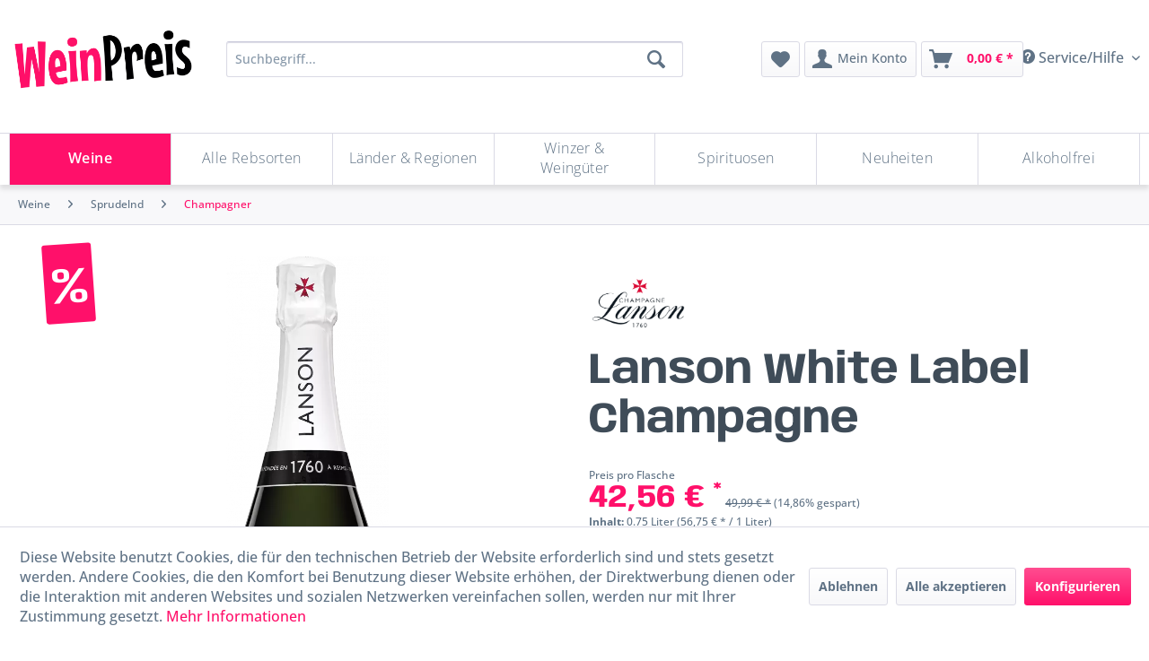

--- FILE ---
content_type: text/html; charset=UTF-8
request_url: https://weinpreis.de/6234/lanson-white-label-champagne
body_size: 26559
content:
<!DOCTYPE html> <html class="no-js" lang="de" itemscope="itemscope" itemtype="https://schema.org/WebPage"> <head> <meta charset="utf-8"> <meta name="author" content="" /> <meta name="robots" content="index,follow" /> <meta name="revisit-after" content="15 days" /> <meta name="keywords" content="Die, perfekte, Einführung, Welt, Champagners., unvergleichliche, Lanson-Frische, verschmilzt, harmonischen, Süße., Vier, Jahre, gereift, präsentiert, Noten, weißen, Blüten, reifer, Birne, Gaumen" /> <meta name="description" content="Die perfekte Einführung in die Welt des Champagners. Die unvergleichliche Lanson-Frische verschmilzt mit einer harmonischen Süße. Vier Jahre gereift,…" /> <meta property="og:type" content="product" /> <meta property="og:site_name" content="Weinpreis" /> <meta property="og:url" content="https://weinpreis.de/6234/lanson-white-label-champagne" /> <meta property="og:title" content="Lanson White Label Champagne" /> <meta property="og:description" content="Die perfekte Einführung in die Welt des Champagners. Die unvergleichliche Lanson-Frische verschmilzt mit einer harmonischen Süße. Vier Jahre gereift,…" /> <meta property="og:image" content="https://weinpreis.de/media/image/f1/fa/04/cnPp6E1bSbe7s.png" /> <meta property="product:brand" content="Lanson" /> <meta property="product:price" content="42,56" /> <meta property="product:product_link" content="https://weinpreis.de/6234/lanson-white-label-champagne" /> <meta name="twitter:card" content="product" /> <meta name="twitter:site" content="Weinpreis" /> <meta name="twitter:title" content="Lanson White Label Champagne" /> <meta name="twitter:description" content="Die perfekte Einführung in die Welt des Champagners. Die unvergleichliche Lanson-Frische verschmilzt mit einer harmonischen Süße. Vier Jahre gereift,…" /> <meta name="twitter:image" content="https://weinpreis.de/media/image/f1/fa/04/cnPp6E1bSbe7s.png" /> <meta itemprop="copyrightHolder" content="Weinpreis" /> <meta itemprop="copyrightYear" content="2014" /> <meta itemprop="isFamilyFriendly" content="False" /> <meta itemprop="image" content="https://weinpreis.de/media/image/c4/34/6e/logotype-wp-color4taKftfGSA8fC.png" /> <meta name="viewport" content="width=device-width, initial-scale=1.0"> <meta name="mobile-web-app-capable" content="yes"> <meta name="apple-mobile-web-app-title" content="Weinpreis"> <meta name="apple-mobile-web-app-capable" content="yes"> <meta name="apple-mobile-web-app-status-bar-style" content="default">  <script async src="https://cdn.wein.cc/static/v5/x.js"></script> <script>
// Save data into LocalStorage
window.weinccdata = window.weinccdata || [];
function weincc(){weinccdata.push(arguments);}
weincc({
'command'   : 'clickthrough',
'ttl': '90'
});
</script> <link rel="apple-touch-icon-precomposed" href="https://weinpreis.de/media/image/f7/16/cf/logo-wp-1x1-colorvuUawY905ScSi.png"> <link rel="shortcut icon" href="https://weinpreis.de/media/image/7f/67/24/favicon-wp-colorsr8RiBalmEabp.png"> <meta name="msapplication-navbutton-color" content="#FF106A" /> <meta name="application-name" content="Weinpreis" /> <meta name="msapplication-starturl" content="https://weinpreis.de/" /> <meta name="msapplication-window" content="width=1024;height=768" /> <meta name="msapplication-TileImage" content="https://weinpreis.de/media/image/f7/16/cf/logo-wp-1x1-colorvuUawY905ScSi.png"> <meta name="msapplication-TileColor" content="#FF106A"> <meta name="theme-color" content="#FF106A" /> <link rel="canonical" href="https://weinpreis.de/6234/lanson-white-label-champagne" /> <title itemprop="name">Lanson White Label Champagne | Champagner | Sprudelnd | Weine | Weinpreis</title>  <script type="text/javascript">
var et_areas = "6234";
window.etrackerReady = false;
var _etrackerOnReady = [];
_etrackerOnReady.push(function () {
window.etrackerReady = true;
});
</script> <script id="_etLoader" data-block-cookies="true" type="text/javascript" charset="UTF-8" data-secure-code="4EbdLs" src="//code.etracker.com/code/e.js" data-plugin-version="Shopware_1.6.2" async></script>  <link href="/web/cache/1738095540_4c32aa2f0467996ac1772b90313d840a.css" media="all" rel="stylesheet" type="text/css" /> <style> @media screen and (max-width: 78.75em) { .product--box .product--image { /* position: relative; */ } } /* BEGIN: Länder-Kategorie */ .advanced-menu > :nth-child(3) .item--level-1 .menu--list-item-link { font-size:var(--font-size-small); padding:0.1rem; } .advanced-menu > :nth-child(3) .menu--level-0.columns--4 { columns:5 } /* END: Länder-Kategorie */ </style> </head> <body class="is--ctl-detail is--act-index" > <div class="page-wrap"> <noscript class="noscript-main"> <div class="alert is--warning"> <div class="alert--icon"> <i class="icon--element icon--warning"></i> </div> <div class="alert--content"> Um Weinpreis in vollem Umfang nutzen zu k&ouml;nnen, empfehlen wir Ihnen Javascript in Ihrem Browser zu aktiveren. </div> </div> </noscript> <span class="etracker--details" data-article-url="https://weinpreis.de/SwagETracker/getArticleInfo" data-etracker="{&quot;pageName&quot;:&quot;&quot;,&quot;areas&quot;:&quot;6234&quot;,&quot;accountKey&quot;:&quot;4EbdLs&quot;,&quot;customAttributes&quot;:&quot;&quot;,&quot;customTrackingDomain&quot;:null,&quot;trackingDomain&quot;:&quot;\/\/code.etracker.com&quot;,&quot;events&quot;:[{&quot;name&quot;:&quot;viewProduct&quot;,&quot;information&quot;:{&quot;id&quot;:&quot;6234&quot;,&quot;name&quot;:&quot;Lanson White Label Champagne&quot;,&quot;category&quot;:[&quot;Deutsch&quot;,&quot;Weine&quot;,&quot;Sprudelnd&quot;,&quot;Champagner&quot;],&quot;price&quot;:&quot;42.56&quot;,&quot;pricesArray&quot;:[{&quot;from&quot;:1,&quot;percent&quot;:&quot;0.00&quot;}],&quot;currency&quot;:&quot;EUR&quot;,&quot;variants&quot;:{}},&quot;type&quot;:&quot;send&quot;,&quot;attachId&quot;:null},{&quot;name&quot;:&quot;insertToBasket&quot;,&quot;information&quot;:{&quot;id&quot;:&quot;6234&quot;,&quot;name&quot;:&quot;Lanson White Label Champagne&quot;,&quot;category&quot;:[&quot;Deutsch&quot;,&quot;Weine&quot;,&quot;Sprudelnd&quot;,&quot;Champagner&quot;],&quot;price&quot;:&quot;42.56&quot;,&quot;pricesArray&quot;:[{&quot;from&quot;:1,&quot;percent&quot;:&quot;0.00&quot;}],&quot;currency&quot;:&quot;EUR&quot;,&quot;variants&quot;:{}},&quot;type&quot;:&quot;attach&quot;,&quot;attachId&quot;:&quot;basketButton&quot;},{&quot;name&quot;:&quot;insertToWatchlist&quot;,&quot;information&quot;:{&quot;id&quot;:&quot;6234&quot;,&quot;name&quot;:&quot;Lanson White Label Champagne&quot;,&quot;category&quot;:[&quot;Deutsch&quot;,&quot;Weine&quot;,&quot;Sprudelnd&quot;,&quot;Champagner&quot;],&quot;price&quot;:&quot;42.56&quot;,&quot;pricesArray&quot;:[{&quot;from&quot;:1,&quot;percent&quot;:&quot;0.00&quot;}],&quot;currency&quot;:&quot;EUR&quot;,&quot;variants&quot;:{}},&quot;type&quot;:&quot;attach&quot;,&quot;attachId&quot;:&quot;watchlistButton&quot;}],&quot;signalize&quot;:&quot;&quot;,&quot;useArticleNumber&quot;:false,&quot;debugJs&quot;:false,&quot;searchCount&quot;:&quot;0&quot;,&quot;searchterm&quot;:&quot;&quot;,&quot;pluginVersion&quot;:&quot;Shopware_1.6.2&quot;}"</span> <header class="header-main"> <div class="container header--navigation"> <div class="top-bar"> <div class="container block-group"> <nav class="top-bar--navigation block" role="menubar">   <div class="navigation--entry entry--service has--drop-down" role="menuitem" aria-haspopup="true" data-drop-down-menu="true"> <i class="icon--service"></i> Service/Hilfe  <ul class="service--list is--rounded" role="menu"> <li class="service--entry" role="menuitem"> <a class="service--link" href="https://weinpreis.de/widerrufsbelehrung" title="Widerrufsbelehrung" > Widerrufsbelehrung </a> </li> <li class="service--entry" role="menuitem"> <a class="service--link" href="https://weinpreis.de/unsere-agb" title="Unsere AGB" > Unsere AGB </a> </li> <li class="service--entry" role="menuitem"> <a class="service--link" href="https://weinpreis.de/impressum" title="Impressum" > Impressum </a> </li> <li class="service--entry" role="menuitem"> <a class="service--link" href="https://weinpreis.de/privatsphaere-und-datenschutz" title="Privatsphäre und Datenschutz" > Privatsphäre und Datenschutz </a> </li> <li class="service--entry" role="menuitem"> <a class="service--link" href="https://weinpreis.de/lieferinformationen" title="Lieferinformationen" > Lieferinformationen </a> </li> </ul>  </div> </nav> </div> </div> <div class="logo-main block-group" role="banner"> <div class="logo--shop"> <a class="logo--link" href="https://weinpreis.de/" title="Weinpreis - zur Startseite wechseln"> <picture> <source srcset="https://weinpreis.de/media/image/c4/34/6e/logotype-wp-color4taKftfGSA8fC.png" media="(min-width: 78.75em)"> <source srcset="https://weinpreis.de/media/image/c4/34/6e/logotype-wp-color4taKftfGSA8fC.png" media="(min-width: 64em)"> <source srcset="https://weinpreis.de/media/image/c4/34/6e/logotype-wp-color4taKftfGSA8fC.png" media="(min-width: 48em)"> <img srcset="https://weinpreis.de/media/image/c4/34/6e/logotype-wp-color4taKftfGSA8fC.png" alt="Weinpreis - zur Startseite wechseln" /> </picture> </a> </div> </div> <div class="main-search--wrap" data-search="true" aria-haspopup="true" data-minLength="3"> <button id="main-search-toggle-button" class="is--hidden entry--trigger" title="" aria-label=""></button> <form action="/search" method="get" class="main-search--form"> <input type="search" name="sSearch" aria-label="Suchbegriff..." class="main-search--field" autocomplete="off" autocapitalize="off" placeholder="Suchbegriff..." maxlength="30" /> <button type="submit" class="main-search--button" aria-label="Suchen"> <i class="icon--search"></i> <span class="main-search--text">Suchen</span> </button> <div class="form--ajax-loader">&nbsp;</div> </form> <div class="main-search--results"></div> </div> <nav class="shop--navigation"> <ul class="navigation--list" role="menubar"> <li class="navigation--entry entry--menu-left" role="menuitem"> <a class="entry--link entry--trigger btn is--icon-left" href="#offcanvas--left" data-offcanvas="true" data-offCanvasSelector=".sidebar-main" aria-label="Menü"> <i class="icon--menu"></i> Menü </a> </li> <li class="navigation--entry entry--search" role="menuitem"> <label for="main-search-toggle-button" class="btn entry--link entry--trigger" href="#show-hide--search" title="Suche anzeigen / schließen" aria-label="Suche anzeigen / schließen"> <i class="icon--search"></i> <span class="search--display">Suchen</span> </label> </li> 
    <li class="navigation--entry entry--notepad" role="menuitem">
        
        <a href="https://weinpreis.de/note" title="Merkzettel" aria-label="Merkzettel" class="btn">
            <i class="icon--heart"></i>
                    </a>
    </li>




    <li class="navigation--entry entry--account"
        role="menuitem"
        data-offcanvas="true"
        data-offCanvasSelector=".account--dropdown-navigation">
        
            <a href="https://weinpreis.de/account"
               title="Mein Konto"
               aria-label="Mein Konto"
               class="btn is--icon-left entry--link account--link">
                <i class="icon--account"></i>
                                    <span class="account--display">
                        Mein Konto
                    </span>
                            </a>
        

            </li>




    <li class="navigation--entry entry--cart" role="menuitem">
        
        <a class="btn is--icon-left cart--link" href="https://weinpreis.de/checkout/cart" title="Warenkorb" aria-label="Warenkorb">
            <span class="cart--display">
                                    Warenkorb
                            </span>

            <span class="badge is--primary is--minimal cart--quantity is--hidden">0</span>

            <i class="icon--basket"></i>

            <span class="cart--amount">
                0,00&nbsp;&euro; *
            </span>
        </a>
        <div class="ajax-loader">&nbsp;</div>
    </li>



 </ul> </nav> </div> </header> <div class="container--ajax-cart" data-collapse-cart="true" data-displayMode="offcanvas"></div> <nav class="navigation-main"> <div class="container" data-menu-scroller="false" data-listSelector=".navigation--list.container" data-viewPortSelector=".navigation--list-wrapper"> <div class="navigation--list-wrapper"> <ul class="navigation--list container" role="menubar" itemscope="itemscope" itemtype="https://schema.org/SiteNavigationElement"> <li class="navigation--entry is--active" role="menuitem"><a class="navigation--link is--active" href="https://weinpreis.de/weine" title="Weine" aria-label="Weine" itemprop="url"><span itemprop="name">Weine</span></a></li><li class="navigation--entry" role="menuitem"><a class="navigation--link" href="https://weinpreis.de/alle-rebsorten" title="Alle Rebsorten" aria-label="Alle Rebsorten" itemprop="url"><span itemprop="name">Alle Rebsorten</span></a></li><li class="navigation--entry" role="menuitem"><a class="navigation--link" href="https://weinpreis.de/laender-regionen" title="Länder & Regionen" aria-label="Länder & Regionen" itemprop="url"><span itemprop="name">Länder & Regionen</span></a></li><li class="navigation--entry" role="menuitem"><a class="navigation--link" href="https://weinpreis.de/winzer-weingueter" title="Winzer & Weingüter" aria-label="Winzer & Weingüter" itemprop="url"><span itemprop="name">Winzer & Weingüter</span></a></li><li class="navigation--entry" role="menuitem"><a class="navigation--link" href="https://weinpreis.de/spirituosen" title="Spirituosen" aria-label="Spirituosen" itemprop="url"><span itemprop="name">Spirituosen</span></a></li><li class="navigation--entry" role="menuitem"><a class="navigation--link" href="https://weinpreis.de/neuheiten" title="Neuheiten" aria-label="Neuheiten" itemprop="url"><span itemprop="name">Neuheiten</span></a></li><li class="navigation--entry" role="menuitem"><a class="navigation--link" href="https://weinpreis.de/alkoholfrei" title="Alkoholfrei" aria-label="Alkoholfrei" itemprop="url"><span itemprop="name">Alkoholfrei</span></a></li> </ul> </div> <div class="advanced-menu" data-advanced-menu="true" data-hoverDelay="250"> <div class="menu--container"> <div class="button-container"> <a href="https://weinpreis.de/weine" class="button--category" aria-label="Zur Kategorie Weine" title="Zur Kategorie Weine"> <i class="icon--arrow-right"></i> Zur Kategorie Weine </a> <span class="button--close"> <i class="icon--cross"></i> </span> </div> <div class="content--wrapper has--content"> <ul class="menu--list menu--level-0 columns--4" style="width: 100%;"> <li class="menu--list-item item--level-0" style="width: 100%"> <a href="https://weinpreis.de/weine/alle-weine" class="menu--list-item-link" aria-label="Alle Weine" title="Alle Weine">Alle Weine</a> <ul class="menu--list menu--level-1 columns--4"> <li class="menu--list-item item--level-1"> <a href="https://weinpreis.de/weine/alle-weine/weisswein" class="menu--list-item-link" aria-label="Weißwein" title="Weißwein">Weißwein</a> </li> <li class="menu--list-item item--level-1"> <a href="https://weinpreis.de/weine/alle-weine/rosewein" class="menu--list-item-link" aria-label="Roséwein" title="Roséwein">Roséwein</a> </li> <li class="menu--list-item item--level-1"> <a href="https://weinpreis.de/weine/alle-weine/rotwein" class="menu--list-item-link" aria-label="Rotwein" title="Rotwein">Rotwein</a> </li> <li class="menu--list-item item--level-1"> <a href="https://weinpreis.de/weine/alle-weine/bio-weine" class="menu--list-item-link" aria-label="Bio-Weine" title="Bio-Weine">Bio-Weine</a> </li> <li class="menu--list-item item--level-1"> <a href="https://weinpreis.de/weine/alle-weine/vegane-weine" class="menu--list-item-link" aria-label="Vegane Weine" title="Vegane Weine">Vegane Weine</a> </li> <li class="menu--list-item item--level-1"> <a href="https://weinpreis.de/weine/alle-weine/gespritete-weine" class="menu--list-item-link" aria-label="Gespritete Weine" title="Gespritete Weine">Gespritete Weine</a> </li> <li class="menu--list-item item--level-1"> <a href="https://weinpreis.de/weine/alle-weine/alkoholfreie-weine" class="menu--list-item-link" aria-label="Alkoholfreie Weine" title="Alkoholfreie Weine">Alkoholfreie Weine</a> </li> </ul> </li> <li class="menu--list-item item--level-0" style="width: 100%"> <a href="https://weinpreis.de/weine/sprudelnd" class="menu--list-item-link" aria-label="Sprudelnd" title="Sprudelnd">Sprudelnd</a> <ul class="menu--list menu--level-1 columns--4"> <li class="menu--list-item item--level-1"> <a href="https://weinpreis.de/weine/sprudelnd/champagner" class="menu--list-item-link" aria-label="Champagner" title="Champagner">Champagner</a> </li> <li class="menu--list-item item--level-1"> <a href="https://weinpreis.de/weine/sprudelnd/cremant" class="menu--list-item-link" aria-label="Crémant" title="Crémant">Crémant</a> </li> <li class="menu--list-item item--level-1"> <a href="https://weinpreis.de/weine/sprudelnd/sekt" class="menu--list-item-link" aria-label="Sekt" title="Sekt">Sekt</a> </li> <li class="menu--list-item item--level-1"> <a href="https://weinpreis.de/weine/sprudelnd/cava" class="menu--list-item-link" aria-label="Cava" title="Cava">Cava</a> </li> <li class="menu--list-item item--level-1"> <a href="https://weinpreis.de/weine/sprudelnd/cap-classique" class="menu--list-item-link" aria-label="Cap Classique" title="Cap Classique">Cap Classique</a> </li> <li class="menu--list-item item--level-1"> <a href="https://weinpreis.de/weine/sprudelnd/franciacorta" class="menu--list-item-link" aria-label="Franciacorta" title="Franciacorta">Franciacorta</a> </li> <li class="menu--list-item item--level-1"> <a href="https://weinpreis.de/weine/sprudelnd/prosecco" class="menu--list-item-link" aria-label="Prosecco" title="Prosecco">Prosecco</a> </li> <li class="menu--list-item item--level-1"> <a href="https://weinpreis.de/weine/sprudelnd/lambrusco" class="menu--list-item-link" aria-label="Lambrusco" title="Lambrusco">Lambrusco</a> </li> <li class="menu--list-item item--level-1"> <a href="https://weinpreis.de/weine/sprudelnd/spumante" class="menu--list-item-link" aria-label="Spumante" title="Spumante">Spumante</a> </li> <li class="menu--list-item item--level-1"> <a href="https://weinpreis.de/weine/sprudelnd/frizzante" class="menu--list-item-link" aria-label="Frizzante" title="Frizzante">Frizzante</a> </li> <li class="menu--list-item item--level-1"> <a href="https://weinpreis.de/weine/sprudelnd/perlwein" class="menu--list-item-link" aria-label="Perlwein" title="Perlwein">Perlwein</a> </li> <li class="menu--list-item item--level-1"> <a href="https://weinpreis.de/weine/sprudelnd/alkoholfreier-schaumwein" class="menu--list-item-link" aria-label="Alkoholfreier Schaumwein" title="Alkoholfreier Schaumwein">Alkoholfreier Schaumwein</a> </li> <li class="menu--list-item item--level-1"> <a href="https://weinpreis.de/weine/sprudelnd/andere-schaumweine" class="menu--list-item-link" aria-label="Andere Schaumweine" title="Andere Schaumweine">Andere Schaumweine</a> </li> </ul> </li> <li class="menu--list-item item--level-0" style="width: 100%"> <a href="https://weinpreis.de/weine/geschmack" class="menu--list-item-link" aria-label="Geschmack" title="Geschmack">Geschmack</a> <ul class="menu--list menu--level-1 columns--4"> <li class="menu--list-item item--level-1"> <a href="https://weinpreis.de/weine/geschmack/trocken" class="menu--list-item-link" aria-label="Trocken" title="Trocken">Trocken</a> </li> <li class="menu--list-item item--level-1"> <a href="https://weinpreis.de/weine/geschmack/halbtrocken" class="menu--list-item-link" aria-label="Halbtrocken" title="Halbtrocken">Halbtrocken</a> </li> <li class="menu--list-item item--level-1"> <a href="https://weinpreis.de/weine/geschmack/suess" class="menu--list-item-link" aria-label="Süß" title="Süß">Süß</a> </li> </ul> </li> </ul> </div> </div> <div class="menu--container"> <div class="button-container"> <a href="https://weinpreis.de/alle-rebsorten" class="button--category" aria-label="Zur Kategorie Alle Rebsorten" title="Zur Kategorie Alle Rebsorten"> <i class="icon--arrow-right"></i> Zur Kategorie Alle Rebsorten </a> <span class="button--close"> <i class="icon--cross"></i> </span> </div> <div class="content--wrapper has--content"> <ul class="menu--list menu--level-0 columns--4" style="width: 100%;"> <li class="menu--list-item item--level-0" style="width: 100%"> <a href="https://weinpreis.de/alle-rebsorten/a" class="menu--list-item-link" aria-label="A" title="A">A</a> <ul class="menu--list menu--level-1 columns--4"> <li class="menu--list-item item--level-1"> <a href="https://weinpreis.de/alle-rebsorten/a/aglianico" class="menu--list-item-link" aria-label="Aglianico" title="Aglianico">Aglianico</a> </li> <li class="menu--list-item item--level-1"> <a href="https://weinpreis.de/alle-rebsorten/a/airen" class="menu--list-item-link" aria-label="Airen" title="Airen">Airen</a> </li> <li class="menu--list-item item--level-1"> <a href="https://weinpreis.de/alle-rebsorten/a/albarino-alvarinho" class="menu--list-item-link" aria-label="Albariño / Alvarinho" title="Albariño / Alvarinho">Albariño / Alvarinho</a> </li> <li class="menu--list-item item--level-1"> <a href="https://weinpreis.de/alle-rebsorten/a/alfrocheiro" class="menu--list-item-link" aria-label="Alfrocheiro" title="Alfrocheiro">Alfrocheiro</a> </li> <li class="menu--list-item item--level-1"> <a href="https://weinpreis.de/alle-rebsorten/a/alicante" class="menu--list-item-link" aria-label="Alicante" title="Alicante">Alicante</a> </li> <li class="menu--list-item item--level-1"> <a href="https://weinpreis.de/alle-rebsorten/a/alicante-bouschet" class="menu--list-item-link" aria-label="Alicante Bouschet" title="Alicante Bouschet">Alicante Bouschet</a> </li> <li class="menu--list-item item--level-1"> <a href="https://weinpreis.de/alle-rebsorten/a/aligote" class="menu--list-item-link" aria-label="Aligoté" title="Aligoté">Aligoté</a> </li> <li class="menu--list-item item--level-1"> <a href="https://weinpreis.de/alle-rebsorten/a/antao-vaz" class="menu--list-item-link" aria-label="Antão Vaz" title="Antão Vaz">Antão Vaz</a> </li> <li class="menu--list-item item--level-1"> <a href="https://weinpreis.de/alle-rebsorten/a/aragonez" class="menu--list-item-link" aria-label="Aragonez" title="Aragonez">Aragonez</a> </li> <li class="menu--list-item item--level-1"> <a href="https://weinpreis.de/alle-rebsorten/a/areni" class="menu--list-item-link" aria-label="Areni" title="Areni">Areni</a> </li> <li class="menu--list-item item--level-1"> <a href="https://weinpreis.de/alle-rebsorten/a/arinto" class="menu--list-item-link" aria-label="Arinto" title="Arinto">Arinto</a> </li> <li class="menu--list-item item--level-1"> <a href="https://weinpreis.de/alle-rebsorten/a/arneis" class="menu--list-item-link" aria-label="Arneis" title="Arneis">Arneis</a> </li> <li class="menu--list-item item--level-1"> <a href="https://weinpreis.de/alle-rebsorten/a/arrufiac" class="menu--list-item-link" aria-label="Arrufiac" title="Arrufiac">Arrufiac</a> </li> <li class="menu--list-item item--level-1"> <a href="https://weinpreis.de/alle-rebsorten/a/auxerrois" class="menu--list-item-link" aria-label="Auxerrois" title="Auxerrois">Auxerrois</a> </li> <li class="menu--list-item item--level-1"> <a href="https://weinpreis.de/alle-rebsorten/a/azal" class="menu--list-item-link" aria-label="Azal" title="Azal">Azal</a> </li> <li class="menu--list-item item--level-1"> <a href="https://weinpreis.de/alle-rebsorten/a/azal-tinto" class="menu--list-item-link" aria-label="Azal Tinto" title="Azal Tinto">Azal Tinto</a> </li> </ul> </li> <li class="menu--list-item item--level-0" style="width: 100%"> <a href="https://weinpreis.de/alle-rebsorten/b" class="menu--list-item-link" aria-label="B" title="B">B</a> <ul class="menu--list menu--level-1 columns--4"> <li class="menu--list-item item--level-1"> <a href="https://weinpreis.de/alle-rebsorten/b/bacchus" class="menu--list-item-link" aria-label="Bacchus" title="Bacchus">Bacchus</a> </li> <li class="menu--list-item item--level-1"> <a href="https://weinpreis.de/alle-rebsorten/b/baga" class="menu--list-item-link" aria-label="Baga" title="Baga">Baga</a> </li> <li class="menu--list-item item--level-1"> <a href="https://weinpreis.de/alle-rebsorten/b/barbera" class="menu--list-item-link" aria-label="Barbera" title="Barbera">Barbera</a> </li> <li class="menu--list-item item--level-1"> <a href="https://weinpreis.de/alle-rebsorten/b/bianchetta" class="menu--list-item-link" aria-label="Bianchetta" title="Bianchetta">Bianchetta</a> </li> <li class="menu--list-item item--level-1"> <a href="https://weinpreis.de/alle-rebsorten/b/bical" class="menu--list-item-link" aria-label="Bical" title="Bical">Bical</a> </li> <li class="menu--list-item item--level-1"> <a href="https://weinpreis.de/alle-rebsorten/b/blaufraenkisch" class="menu--list-item-link" aria-label="Blaufränkisch" title="Blaufränkisch">Blaufränkisch</a> </li> <li class="menu--list-item item--level-1"> <a href="https://weinpreis.de/alle-rebsorten/b/bobal" class="menu--list-item-link" aria-label="Bobal" title="Bobal">Bobal</a> </li> <li class="menu--list-item item--level-1"> <a href="https://weinpreis.de/alle-rebsorten/b/bonarda" class="menu--list-item-link" aria-label="Bonarda" title="Bonarda">Bonarda</a> </li> <li class="menu--list-item item--level-1"> <a href="https://weinpreis.de/alle-rebsorten/b/borracal" class="menu--list-item-link" aria-label="Borracal" title="Borracal">Borracal</a> </li> <li class="menu--list-item item--level-1"> <a href="https://weinpreis.de/alle-rebsorten/b/bourboulenc" class="menu--list-item-link" aria-label="Bourboulenc" title="Bourboulenc">Bourboulenc</a> </li> <li class="menu--list-item item--level-1"> <a href="https://weinpreis.de/alle-rebsorten/b/bovale" class="menu--list-item-link" aria-label="Bovale" title="Bovale">Bovale</a> </li> <li class="menu--list-item item--level-1"> <a href="https://weinpreis.de/alle-rebsorten/b/bukettraube" class="menu--list-item-link" aria-label="Bukettraube" title="Bukettraube">Bukettraube</a> </li> </ul> </li> <li class="menu--list-item item--level-0" style="width: 100%"> <a href="https://weinpreis.de/alle-rebsorten/c" class="menu--list-item-link" aria-label="C" title="C">C</a> <ul class="menu--list menu--level-1 columns--4"> <li class="menu--list-item item--level-1"> <a href="https://weinpreis.de/alle-rebsorten/c/cabernet-dorsa" class="menu--list-item-link" aria-label="Cabernet Dorsa" title="Cabernet Dorsa">Cabernet Dorsa</a> </li> <li class="menu--list-item item--level-1"> <a href="https://weinpreis.de/alle-rebsorten/c/cabernet-franc" class="menu--list-item-link" aria-label="Cabernet Franc" title="Cabernet Franc">Cabernet Franc</a> </li> <li class="menu--list-item item--level-1"> <a href="https://weinpreis.de/alle-rebsorten/c/cabernet-sauvignon" class="menu--list-item-link" aria-label="Cabernet Sauvignon" title="Cabernet Sauvignon">Cabernet Sauvignon</a> </li> <li class="menu--list-item item--level-1"> <a href="https://weinpreis.de/alle-rebsorten/c/caino" class="menu--list-item-link" aria-label="Caíño" title="Caíño">Caíño</a> </li> <li class="menu--list-item item--level-1"> <a href="https://weinpreis.de/alle-rebsorten/c/caladoc" class="menu--list-item-link" aria-label="Caladoc" title="Caladoc">Caladoc</a> </li> <li class="menu--list-item item--level-1"> <a href="https://weinpreis.de/alle-rebsorten/c/callet" class="menu--list-item-link" aria-label="Callet" title="Callet">Callet</a> </li> <li class="menu--list-item item--level-1"> <a href="https://weinpreis.de/alle-rebsorten/c/canaiolo" class="menu--list-item-link" aria-label="Canaiolo" title="Canaiolo">Canaiolo</a> </li> <li class="menu--list-item item--level-1"> <a href="https://weinpreis.de/alle-rebsorten/c/cannonau" class="menu--list-item-link" aria-label="Cannonau" title="Cannonau">Cannonau</a> </li> <li class="menu--list-item item--level-1"> <a href="https://weinpreis.de/alle-rebsorten/c/carignan" class="menu--list-item-link" aria-label="Carignan" title="Carignan">Carignan</a> </li> <li class="menu--list-item item--level-1"> <a href="https://weinpreis.de/alle-rebsorten/c/carmenere" class="menu--list-item-link" aria-label="Carménère" title="Carménère">Carménère</a> </li> <li class="menu--list-item item--level-1"> <a href="https://weinpreis.de/alle-rebsorten/c/carricante" class="menu--list-item-link" aria-label="Carricante" title="Carricante">Carricante</a> </li> <li class="menu--list-item item--level-1"> <a href="https://weinpreis.de/alle-rebsorten/c/castelao" class="menu--list-item-link" aria-label="Castelão" title="Castelão">Castelão</a> </li> <li class="menu--list-item item--level-1"> <a href="https://weinpreis.de/alle-rebsorten/c/catarratto" class="menu--list-item-link" aria-label="Catarratto" title="Catarratto">Catarratto</a> </li> <li class="menu--list-item item--level-1"> <a href="https://weinpreis.de/alle-rebsorten/c/cencibel" class="menu--list-item-link" aria-label="Cencibel" title="Cencibel">Cencibel</a> </li> <li class="menu--list-item item--level-1"> <a href="https://weinpreis.de/alle-rebsorten/c/cerceal-branco" class="menu--list-item-link" aria-label="Cerceal Branco" title="Cerceal Branco">Cerceal Branco</a> </li> <li class="menu--list-item item--level-1"> <a href="https://weinpreis.de/alle-rebsorten/c/cesanese" class="menu--list-item-link" aria-label="Cesanese" title="Cesanese">Cesanese</a> </li> <li class="menu--list-item item--level-1"> <a href="https://weinpreis.de/alle-rebsorten/c/chardonnay" class="menu--list-item-link" aria-label="Chardonnay" title="Chardonnay">Chardonnay</a> </li> <li class="menu--list-item item--level-1"> <a href="https://weinpreis.de/alle-rebsorten/c/chenin-blanc" class="menu--list-item-link" aria-label="Chenin Blanc" title="Chenin Blanc">Chenin Blanc</a> </li> <li class="menu--list-item item--level-1"> <a href="https://weinpreis.de/alle-rebsorten/c/ciliegiolo" class="menu--list-item-link" aria-label="Ciliegiolo" title="Ciliegiolo">Ciliegiolo</a> </li> <li class="menu--list-item item--level-1"> <a href="https://weinpreis.de/alle-rebsorten/c/cinsault" class="menu--list-item-link" aria-label="Cinsault" title="Cinsault">Cinsault</a> </li> <li class="menu--list-item item--level-1"> <a href="https://weinpreis.de/alle-rebsorten/c/clairette" class="menu--list-item-link" aria-label="Clairette" title="Clairette">Clairette</a> </li> <li class="menu--list-item item--level-1"> <a href="https://weinpreis.de/alle-rebsorten/c/codega" class="menu--list-item-link" aria-label="Códega" title="Códega">Códega</a> </li> <li class="menu--list-item item--level-1"> <a href="https://weinpreis.de/alle-rebsorten/c/colombard" class="menu--list-item-link" aria-label="Colombard" title="Colombard">Colombard</a> </li> <li class="menu--list-item item--level-1"> <a href="https://weinpreis.de/alle-rebsorten/c/colorino" class="menu--list-item-link" aria-label="Colorino" title="Colorino">Colorino</a> </li> <li class="menu--list-item item--level-1"> <a href="https://weinpreis.de/alle-rebsorten/c/cortese" class="menu--list-item-link" aria-label="Cortese" title="Cortese">Cortese</a> </li> <li class="menu--list-item item--level-1"> <a href="https://weinpreis.de/alle-rebsorten/c/corvina" class="menu--list-item-link" aria-label="Corvina" title="Corvina">Corvina</a> </li> <li class="menu--list-item item--level-1"> <a href="https://weinpreis.de/alle-rebsorten/c/corvinone" class="menu--list-item-link" aria-label="Corvinone" title="Corvinone">Corvinone</a> </li> <li class="menu--list-item item--level-1"> <a href="https://weinpreis.de/alle-rebsorten/c/cournoise" class="menu--list-item-link" aria-label="Cournoise" title="Cournoise">Cournoise</a> </li> </ul> </li> <li class="menu--list-item item--level-0" style="width: 100%"> <a href="https://weinpreis.de/alle-rebsorten/d" class="menu--list-item-link" aria-label="D" title="D">D</a> <ul class="menu--list menu--level-1 columns--4"> <li class="menu--list-item item--level-1"> <a href="https://weinpreis.de/alle-rebsorten/d/dolcetto" class="menu--list-item-link" aria-label="Dolcetto" title="Dolcetto">Dolcetto</a> </li> <li class="menu--list-item item--level-1"> <a href="https://weinpreis.de/alle-rebsorten/d/dona-branca" class="menu--list-item-link" aria-label="Dona Branca" title="Dona Branca">Dona Branca</a> </li> <li class="menu--list-item item--level-1"> <a href="https://weinpreis.de/alle-rebsorten/d/dornfelder" class="menu--list-item-link" aria-label="Dornfelder" title="Dornfelder">Dornfelder</a> </li> <li class="menu--list-item item--level-1"> <a href="https://weinpreis.de/alle-rebsorten/d/drupeggio" class="menu--list-item-link" aria-label="Drupeggio" title="Drupeggio">Drupeggio</a> </li> <li class="menu--list-item item--level-1"> <a href="https://weinpreis.de/alle-rebsorten/d/dunkelfelder" class="menu--list-item-link" aria-label="Dunkelfelder" title="Dunkelfelder">Dunkelfelder</a> </li> <li class="menu--list-item item--level-1"> <a href="https://weinpreis.de/alle-rebsorten/d/durif" class="menu--list-item-link" aria-label="Durif" title="Durif">Durif</a> </li> </ul> </li> <li class="menu--list-item item--level-0" style="width: 100%"> <a href="https://weinpreis.de/alle-rebsorten/e" class="menu--list-item-link" aria-label="E" title="E">E</a> <ul class="menu--list menu--level-1 columns--4"> <li class="menu--list-item item--level-1"> <a href="https://weinpreis.de/alle-rebsorten/e/elbling" class="menu--list-item-link" aria-label="Elbling" title="Elbling">Elbling</a> </li> <li class="menu--list-item item--level-1"> <a href="https://weinpreis.de/alle-rebsorten/e/encruzado" class="menu--list-item-link" aria-label="Encruzado" title="Encruzado">Encruzado</a> </li> <li class="menu--list-item item--level-1"> <a href="https://weinpreis.de/alle-rebsorten/e/esgana-cao" class="menu--list-item-link" aria-label="Esgana Cão" title="Esgana Cão">Esgana Cão</a> </li> <li class="menu--list-item item--level-1"> <a href="https://weinpreis.de/alle-rebsorten/e/espadeiro" class="menu--list-item-link" aria-label="Espadeiro" title="Espadeiro">Espadeiro</a> </li> </ul> </li> <li class="menu--list-item item--level-0" style="width: 100%"> <a href="https://weinpreis.de/alle-rebsorten/f" class="menu--list-item-link" aria-label="F" title="F">F</a> <ul class="menu--list menu--level-1 columns--4"> <li class="menu--list-item item--level-1"> <a href="https://weinpreis.de/alle-rebsorten/f/falanghina" class="menu--list-item-link" aria-label="Falanghina" title="Falanghina">Falanghina</a> </li> <li class="menu--list-item item--level-1"> <a href="https://weinpreis.de/alle-rebsorten/f/fernao-pires" class="menu--list-item-link" aria-label="Fernão Pires" title="Fernão Pires">Fernão Pires</a> </li> <li class="menu--list-item item--level-1"> <a href="https://weinpreis.de/alle-rebsorten/f/fiano" class="menu--list-item-link" aria-label="Fiano" title="Fiano">Fiano</a> </li> <li class="menu--list-item item--level-1"> <a href="https://weinpreis.de/alle-rebsorten/f/fogoneu" class="menu--list-item-link" aria-label="Fogoneu" title="Fogoneu">Fogoneu</a> </li> <li class="menu--list-item item--level-1"> <a href="https://weinpreis.de/alle-rebsorten/f/folle-blanche" class="menu--list-item-link" aria-label="Folle Blanche" title="Folle Blanche">Folle Blanche</a> </li> <li class="menu--list-item item--level-1"> <a href="https://weinpreis.de/alle-rebsorten/f/frappato" class="menu--list-item-link" aria-label="Frappato" title="Frappato">Frappato</a> </li> <li class="menu--list-item item--level-1"> <a href="https://weinpreis.de/alle-rebsorten/f/fruehburgunder" class="menu--list-item-link" aria-label="Frühburgunder" title="Frühburgunder">Frühburgunder</a> </li> <li class="menu--list-item item--level-1"> <a href="https://weinpreis.de/alle-rebsorten/f/furmint" class="menu--list-item-link" aria-label="Furmint" title="Furmint">Furmint</a> </li> </ul> </li> <li class="menu--list-item item--level-0" style="width: 100%"> <a href="https://weinpreis.de/alle-rebsorten/g" class="menu--list-item-link" aria-label="G" title="G">G</a> <ul class="menu--list menu--level-1 columns--4"> <li class="menu--list-item item--level-1"> <a href="https://weinpreis.de/alle-rebsorten/g/gaglioppo" class="menu--list-item-link" aria-label="Gaglioppo" title="Gaglioppo">Gaglioppo</a> </li> <li class="menu--list-item item--level-1"> <a href="https://weinpreis.de/alle-rebsorten/g/gamay" class="menu--list-item-link" aria-label="Gamay" title="Gamay">Gamay</a> </li> <li class="menu--list-item item--level-1"> <a href="https://weinpreis.de/alle-rebsorten/g/garganega" class="menu--list-item-link" aria-label="Garganega" title="Garganega">Garganega</a> </li> <li class="menu--list-item item--level-1"> <a href="https://weinpreis.de/alle-rebsorten/g/garnacha" class="menu--list-item-link" aria-label="Garnacha" title="Garnacha">Garnacha</a> </li> <li class="menu--list-item item--level-1"> <a href="https://weinpreis.de/alle-rebsorten/g/garnacha-blanca" class="menu--list-item-link" aria-label="Garnacha Blanca" title="Garnacha Blanca">Garnacha Blanca</a> </li> <li class="menu--list-item item--level-1"> <a href="https://weinpreis.de/alle-rebsorten/g/gelber-muskateller" class="menu--list-item-link" aria-label="Gelber Muskateller" title="Gelber Muskateller">Gelber Muskateller</a> </li> <li class="menu--list-item item--level-1"> <a href="https://weinpreis.de/alle-rebsorten/g/gewuerztraminer" class="menu--list-item-link" aria-label="Gewürztraminer" title="Gewürztraminer">Gewürztraminer</a> </li> <li class="menu--list-item item--level-1"> <a href="https://weinpreis.de/alle-rebsorten/g/giro-ros" class="menu--list-item-link" aria-label="Giró Ros" title="Giró Ros">Giró Ros</a> </li> <li class="menu--list-item item--level-1"> <a href="https://weinpreis.de/alle-rebsorten/g/glera" class="menu--list-item-link" aria-label="Glera" title="Glera">Glera</a> </li> <li class="menu--list-item item--level-1"> <a href="https://weinpreis.de/alle-rebsorten/g/godello" class="menu--list-item-link" aria-label="Godello" title="Godello">Godello</a> </li> <li class="menu--list-item item--level-1"> <a href="https://weinpreis.de/alle-rebsorten/g/graciano" class="menu--list-item-link" aria-label="Graciano" title="Graciano">Graciano</a> </li> <li class="menu--list-item item--level-1"> <a href="https://weinpreis.de/alle-rebsorten/g/grauburgunder" class="menu--list-item-link" aria-label="Grauburgunder" title="Grauburgunder">Grauburgunder</a> </li> <li class="menu--list-item item--level-1"> <a href="https://weinpreis.de/alle-rebsorten/g/grecanico" class="menu--list-item-link" aria-label="Grecanico" title="Grecanico">Grecanico</a> </li> <li class="menu--list-item item--level-1"> <a href="https://weinpreis.de/alle-rebsorten/g/grechetto" class="menu--list-item-link" aria-label="Grechetto" title="Grechetto">Grechetto</a> </li> <li class="menu--list-item item--level-1"> <a href="https://weinpreis.de/alle-rebsorten/g/greco" class="menu--list-item-link" aria-label="Greco" title="Greco">Greco</a> </li> <li class="menu--list-item item--level-1"> <a href="https://weinpreis.de/alle-rebsorten/g/grenache" class="menu--list-item-link" aria-label="Grenache" title="Grenache">Grenache</a> </li> <li class="menu--list-item item--level-1"> <a href="https://weinpreis.de/alle-rebsorten/g/grenache-blanc" class="menu--list-item-link" aria-label="Grenache Blanc" title="Grenache Blanc">Grenache Blanc</a> </li> <li class="menu--list-item item--level-1"> <a href="https://weinpreis.de/alle-rebsorten/g/grenache-gris" class="menu--list-item-link" aria-label="Grenache Gris" title="Grenache Gris">Grenache Gris</a> </li> <li class="menu--list-item item--level-1"> <a href="https://weinpreis.de/alle-rebsorten/g/grillo" class="menu--list-item-link" aria-label="Grillo" title="Grillo">Grillo</a> </li> <li class="menu--list-item item--level-1"> <a href="https://weinpreis.de/alle-rebsorten/g/grolleau" class="menu--list-item-link" aria-label="Grolleau" title="Grolleau">Grolleau</a> </li> <li class="menu--list-item item--level-1"> <a href="https://weinpreis.de/alle-rebsorten/g/groppello" class="menu--list-item-link" aria-label="Groppello" title="Groppello">Groppello</a> </li> <li class="menu--list-item item--level-1"> <a href="https://weinpreis.de/alle-rebsorten/g/gros-manseng" class="menu--list-item-link" aria-label="Gros Manseng" title="Gros Manseng">Gros Manseng</a> </li> <li class="menu--list-item item--level-1"> <a href="https://weinpreis.de/alle-rebsorten/g/gruener-veltiner" class="menu--list-item-link" aria-label="Grüner Veltiner" title="Grüner Veltiner">Grüner Veltiner</a> </li> <li class="menu--list-item item--level-1"> <a href="https://weinpreis.de/alle-rebsorten/g/gutedel" class="menu--list-item-link" aria-label="Gutedel " title="Gutedel ">Gutedel </a> </li> </ul> </li> <li class="menu--list-item item--level-0" style="width: 100%"> <a href="https://weinpreis.de/alle-rebsorten/h" class="menu--list-item-link" aria-label="H" title="H">H</a> <ul class="menu--list menu--level-1 columns--4"> <li class="menu--list-item item--level-1"> <a href="https://weinpreis.de/alle-rebsorten/h/harslevelue" class="menu--list-item-link" aria-label="Harslevelü" title="Harslevelü">Harslevelü</a> </li> </ul> </li> <li class="menu--list-item item--level-0" style="width: 100%"> <a href="https://weinpreis.de/alle-rebsorten/i" class="menu--list-item-link" aria-label="I" title="I">I</a> <ul class="menu--list menu--level-1 columns--4"> <li class="menu--list-item item--level-1"> <a href="https://weinpreis.de/alle-rebsorten/i/inzolia" class="menu--list-item-link" aria-label="Inzolia" title="Inzolia">Inzolia</a> </li> </ul> </li> <li class="menu--list-item item--level-0" style="width: 100%"> <a href="https://weinpreis.de/alle-rebsorten/j" class="menu--list-item-link" aria-label="J" title="J">J</a> <ul class="menu--list menu--level-1 columns--4"> <li class="menu--list-item item--level-1"> <a href="https://weinpreis.de/alle-rebsorten/j/jaen" class="menu--list-item-link" aria-label="Jaen" title="Jaen">Jaen</a> </li> </ul> </li> <li class="menu--list-item item--level-0" style="width: 100%"> <a href="https://weinpreis.de/alle-rebsorten/k" class="menu--list-item-link" aria-label="K" title="K">K</a> <ul class="menu--list menu--level-1 columns--4"> <li class="menu--list-item item--level-1"> <a href="https://weinpreis.de/alle-rebsorten/k/kerner" class="menu--list-item-link" aria-label="Kerner" title="Kerner">Kerner</a> </li> </ul> </li> <li class="menu--list-item item--level-0" style="width: 100%"> <a href="https://weinpreis.de/alle-rebsorten/l" class="menu--list-item-link" aria-label="L" title="L">L</a> <ul class="menu--list menu--level-1 columns--4"> <li class="menu--list-item item--level-1"> <a href="https://weinpreis.de/alle-rebsorten/l/lacrima-di-morro-d-alba" class="menu--list-item-link" aria-label="Lacrima di Morro d&#039;Alba" title="Lacrima di Morro d&#039;Alba">Lacrima di Morro d'Alba</a> </li> <li class="menu--list-item item--level-1"> <a href="https://weinpreis.de/alle-rebsorten/l/lagrein" class="menu--list-item-link" aria-label="Lagrein" title="Lagrein">Lagrein</a> </li> <li class="menu--list-item item--level-1"> <a href="https://weinpreis.de/alle-rebsorten/l/lambrusco-grasparossa" class="menu--list-item-link" aria-label="Lambrusco Grasparossa" title="Lambrusco Grasparossa">Lambrusco Grasparossa</a> </li> <li class="menu--list-item item--level-1"> <a href="https://weinpreis.de/alle-rebsorten/l/lemberger" class="menu--list-item-link" aria-label="Lemberger" title="Lemberger">Lemberger</a> </li> <li class="menu--list-item item--level-1"> <a href="https://weinpreis.de/alle-rebsorten/l/listan-blanco" class="menu--list-item-link" aria-label="Listán Blanco" title="Listán Blanco">Listán Blanco</a> </li> <li class="menu--list-item item--level-1"> <a href="https://weinpreis.de/alle-rebsorten/l/listan-negro" class="menu--list-item-link" aria-label="Listán Negro" title="Listán Negro">Listán Negro</a> </li> <li class="menu--list-item item--level-1"> <a href="https://weinpreis.de/alle-rebsorten/l/loureiro" class="menu--list-item-link" aria-label="Loureiro" title="Loureiro">Loureiro</a> </li> </ul> </li> <li class="menu--list-item item--level-0" style="width: 100%"> <a href="https://weinpreis.de/alle-rebsorten/m" class="menu--list-item-link" aria-label="M" title="M">M</a> <ul class="menu--list menu--level-1 columns--4"> <li class="menu--list-item item--level-1"> <a href="https://weinpreis.de/alle-rebsorten/m/macabeo" class="menu--list-item-link" aria-label="Macabeo" title="Macabeo">Macabeo</a> </li> <li class="menu--list-item item--level-1"> <a href="https://weinpreis.de/alle-rebsorten/m/magliocco" class="menu--list-item-link" aria-label="Magliocco" title="Magliocco">Magliocco</a> </li> <li class="menu--list-item item--level-1"> <a href="https://weinpreis.de/alle-rebsorten/m/malbec" class="menu--list-item-link" aria-label="Malbec" title="Malbec">Malbec</a> </li> <li class="menu--list-item item--level-1"> <a href="https://weinpreis.de/alle-rebsorten/m/malvasia" class="menu--list-item-link" aria-label="Malvasia" title="Malvasia">Malvasia</a> </li> <li class="menu--list-item item--level-1"> <a href="https://weinpreis.de/alle-rebsorten/m/mammolo" class="menu--list-item-link" aria-label="Mammolo" title="Mammolo">Mammolo</a> </li> <li class="menu--list-item item--level-1"> <a href="https://weinpreis.de/alle-rebsorten/m/manto-negro" class="menu--list-item-link" aria-label="Manto Negro" title="Manto Negro">Manto Negro</a> </li> <li class="menu--list-item item--level-1"> <a href="https://weinpreis.de/alle-rebsorten/m/mantonico" class="menu--list-item-link" aria-label="Mantonico" title="Mantonico">Mantonico</a> </li> <li class="menu--list-item item--level-1"> <a href="https://weinpreis.de/alle-rebsorten/m/marsanne" class="menu--list-item-link" aria-label="Marsanne" title="Marsanne">Marsanne</a> </li> <li class="menu--list-item item--level-1"> <a href="https://weinpreis.de/alle-rebsorten/m/marselan" class="menu--list-item-link" aria-label="Marselan" title="Marselan">Marselan</a> </li> <li class="menu--list-item item--level-1"> <a href="https://weinpreis.de/alle-rebsorten/m/marzemino" class="menu--list-item-link" aria-label="Marzemino" title="Marzemino">Marzemino</a> </li> <li class="menu--list-item item--level-1"> <a href="https://weinpreis.de/alle-rebsorten/m/maturana" class="menu--list-item-link" aria-label="Maturana" title="Maturana">Maturana</a> </li> <li class="menu--list-item item--level-1"> <a href="https://weinpreis.de/alle-rebsorten/m/mauzac" class="menu--list-item-link" aria-label="Mauzac" title="Mauzac">Mauzac</a> </li> <li class="menu--list-item item--level-1"> <a href="https://weinpreis.de/alle-rebsorten/m/mazuelo" class="menu--list-item-link" aria-label="Mazuelo" title="Mazuelo">Mazuelo</a> </li> <li class="menu--list-item item--level-1"> <a href="https://weinpreis.de/alle-rebsorten/m/melon-de-bourgogne" class="menu--list-item-link" aria-label="Melon de Bourgogne" title="Melon de Bourgogne">Melon de Bourgogne</a> </li> <li class="menu--list-item item--level-1"> <a href="https://weinpreis.de/alle-rebsorten/m/mencia" class="menu--list-item-link" aria-label="Mencia" title="Mencia">Mencia</a> </li> <li class="menu--list-item item--level-1"> <a href="https://weinpreis.de/alle-rebsorten/m/merlot" class="menu--list-item-link" aria-label="Merlot" title="Merlot">Merlot</a> </li> <li class="menu--list-item item--level-1"> <a href="https://weinpreis.de/alle-rebsorten/m/molinara" class="menu--list-item-link" aria-label="Molinara" title="Molinara">Molinara</a> </li> <li class="menu--list-item item--level-1"> <a href="https://weinpreis.de/alle-rebsorten/m/monastrell" class="menu--list-item-link" aria-label="Monastrell" title="Monastrell">Monastrell</a> </li> <li class="menu--list-item item--level-1"> <a href="https://weinpreis.de/alle-rebsorten/m/monica" class="menu--list-item-link" aria-label="Monica" title="Monica">Monica</a> </li> <li class="menu--list-item item--level-1"> <a href="https://weinpreis.de/alle-rebsorten/m/montepulciano" class="menu--list-item-link" aria-label="Montepulciano" title="Montepulciano">Montepulciano</a> </li> <li class="menu--list-item item--level-1"> <a href="https://weinpreis.de/alle-rebsorten/m/moscato" class="menu--list-item-link" aria-label="Moscato" title="Moscato">Moscato</a> </li> <li class="menu--list-item item--level-1"> <a href="https://weinpreis.de/alle-rebsorten/m/mourvedre" class="menu--list-item-link" aria-label="Mourvèdre" title="Mourvèdre">Mourvèdre</a> </li> <li class="menu--list-item item--level-1"> <a href="https://weinpreis.de/alle-rebsorten/m/mtsvane" class="menu--list-item-link" aria-label="Mtsvane" title="Mtsvane">Mtsvane</a> </li> <li class="menu--list-item item--level-1"> <a href="https://weinpreis.de/alle-rebsorten/m/mueller-thurgau" class="menu--list-item-link" aria-label="Müller-Thurgau" title="Müller-Thurgau">Müller-Thurgau</a> </li> <li class="menu--list-item item--level-1"> <a href="https://weinpreis.de/alle-rebsorten/m/muskat-ottonel" class="menu--list-item-link" aria-label="Muskat Ottonel " title="Muskat Ottonel ">Muskat Ottonel </a> </li> <li class="menu--list-item item--level-1"> <a href="https://weinpreis.de/alle-rebsorten/m/muskat-trollinger" class="menu--list-item-link" aria-label="Muskat-Trollinger" title="Muskat-Trollinger">Muskat-Trollinger</a> </li> <li class="menu--list-item item--level-1"> <a href="https://weinpreis.de/alle-rebsorten/m/muskateller" class="menu--list-item-link" aria-label="Muskateller" title="Muskateller">Muskateller</a> </li> </ul> </li> <li class="menu--list-item item--level-0" style="width: 100%"> <a href="https://weinpreis.de/alle-rebsorten/n" class="menu--list-item-link" aria-label="N" title="N">N</a> <ul class="menu--list menu--level-1 columns--4"> <li class="menu--list-item item--level-1"> <a href="https://weinpreis.de/alle-rebsorten/n/nebbiolo" class="menu--list-item-link" aria-label="Nebbiolo" title="Nebbiolo">Nebbiolo</a> </li> <li class="menu--list-item item--level-1"> <a href="https://weinpreis.de/alle-rebsorten/n/negroamaro" class="menu--list-item-link" aria-label="Negroamaro" title="Negroamaro">Negroamaro</a> </li> <li class="menu--list-item item--level-1"> <a href="https://weinpreis.de/alle-rebsorten/n/nerello-cappuccio" class="menu--list-item-link" aria-label="Nerello Cappuccio" title="Nerello Cappuccio">Nerello Cappuccio</a> </li> <li class="menu--list-item item--level-1"> <a href="https://weinpreis.de/alle-rebsorten/n/nerello-mascalese" class="menu--list-item-link" aria-label="Nerello Mascalese" title="Nerello Mascalese">Nerello Mascalese</a> </li> <li class="menu--list-item item--level-1"> <a href="https://weinpreis.de/alle-rebsorten/n/nero-d-avola" class="menu--list-item-link" aria-label="Nero d&#039;Avola" title="Nero d&#039;Avola">Nero d'Avola</a> </li> <li class="menu--list-item item--level-1"> <a href="https://weinpreis.de/alle-rebsorten/n/nero-di-troia" class="menu--list-item-link" aria-label="Nero di Troia" title="Nero di Troia">Nero di Troia</a> </li> <li class="menu--list-item item--level-1"> <a href="https://weinpreis.de/alle-rebsorten/n/neuburger" class="menu--list-item-link" aria-label="Neuburger" title="Neuburger">Neuburger</a> </li> </ul> </li> <li class="menu--list-item item--level-0" style="width: 100%"> <a href="https://weinpreis.de/alle-rebsorten/o" class="menu--list-item-link" aria-label="O" title="O">O</a> <ul class="menu--list menu--level-1 columns--4"> <li class="menu--list-item item--level-1"> <a href="https://weinpreis.de/alle-rebsorten/o/oseleta" class="menu--list-item-link" aria-label="Oseleta" title="Oseleta">Oseleta</a> </li> </ul> </li> <li class="menu--list-item item--level-0" style="width: 100%"> <a href="https://weinpreis.de/alle-rebsorten/p" class="menu--list-item-link" aria-label="P" title="P">P</a> <ul class="menu--list menu--level-1 columns--4"> <li class="menu--list-item item--level-1"> <a href="https://weinpreis.de/alle-rebsorten/p/pais" class="menu--list-item-link" aria-label="Pais" title="Pais">Pais</a> </li> <li class="menu--list-item item--level-1"> <a href="https://weinpreis.de/alle-rebsorten/p/palomino-fino" class="menu--list-item-link" aria-label="Palomino Fino" title="Palomino Fino">Palomino Fino</a> </li> <li class="menu--list-item item--level-1"> <a href="https://weinpreis.de/alle-rebsorten/p/pansal" class="menu--list-item-link" aria-label="Pansal" title="Pansal">Pansal</a> </li> <li class="menu--list-item item--level-1"> <a href="https://weinpreis.de/alle-rebsorten/p/parellada" class="menu--list-item-link" aria-label="Parellada" title="Parellada">Parellada</a> </li> <li class="menu--list-item item--level-1"> <a href="https://weinpreis.de/alle-rebsorten/p/passerina" class="menu--list-item-link" aria-label="Passerina" title="Passerina">Passerina</a> </li> <li class="menu--list-item item--level-1"> <a href="https://weinpreis.de/alle-rebsorten/p/pecorino" class="menu--list-item-link" aria-label="Pecorino" title="Pecorino">Pecorino</a> </li> <li class="menu--list-item item--level-1"> <a href="https://weinpreis.de/alle-rebsorten/p/pederna" class="menu--list-item-link" aria-label="Pederna" title="Pederna">Pederna</a> </li> <li class="menu--list-item item--level-1"> <a href="https://weinpreis.de/alle-rebsorten/p/pedro-ximenez" class="menu--list-item-link" aria-label="Pedro Ximenez" title="Pedro Ximenez">Pedro Ximenez</a> </li> <li class="menu--list-item item--level-1"> <a href="https://weinpreis.de/alle-rebsorten/p/perera" class="menu--list-item-link" aria-label="Perera" title="Perera">Perera</a> </li> <li class="menu--list-item item--level-1"> <a href="https://weinpreis.de/alle-rebsorten/p/perricone" class="menu--list-item-link" aria-label="Perricone" title="Perricone">Perricone</a> </li> <li class="menu--list-item item--level-1"> <a href="https://weinpreis.de/alle-rebsorten/p/perrum" class="menu--list-item-link" aria-label="Perrum" title="Perrum">Perrum</a> </li> <li class="menu--list-item item--level-1"> <a href="https://weinpreis.de/alle-rebsorten/p/petit-courbu" class="menu--list-item-link" aria-label="Petit Courbu" title="Petit Courbu">Petit Courbu</a> </li> <li class="menu--list-item item--level-1"> <a href="https://weinpreis.de/alle-rebsorten/p/petit-syrah" class="menu--list-item-link" aria-label="Petit Syrah" title="Petit Syrah">Petit Syrah</a> </li> <li class="menu--list-item item--level-1"> <a href="https://weinpreis.de/alle-rebsorten/p/petit-verdot" class="menu--list-item-link" aria-label="Petit Verdot" title="Petit Verdot">Petit Verdot</a> </li> <li class="menu--list-item item--level-1"> <a href="https://weinpreis.de/alle-rebsorten/p/picpoul" class="menu--list-item-link" aria-label="Picpoul" title="Picpoul">Picpoul</a> </li> <li class="menu--list-item item--level-1"> <a href="https://weinpreis.de/alle-rebsorten/p/pinot-biancopinot-blanc" class="menu--list-item-link" aria-label="Pinot Bianco/Pinot Blanc" title="Pinot Bianco/Pinot Blanc">Pinot Bianco/Pinot Blanc</a> </li> <li class="menu--list-item item--level-1"> <a href="https://weinpreis.de/alle-rebsorten/p/pinot-grigiopinot-gris" class="menu--list-item-link" aria-label="Pinot Grigio/Pinot Gris" title="Pinot Grigio/Pinot Gris">Pinot Grigio/Pinot Gris</a> </li> <li class="menu--list-item item--level-1"> <a href="https://weinpreis.de/alle-rebsorten/p/pinot-meunier" class="menu--list-item-link" aria-label="Pinot Meunier" title="Pinot Meunier">Pinot Meunier</a> </li> <li class="menu--list-item item--level-1"> <a href="https://weinpreis.de/alle-rebsorten/p/pinot-noirspaetburgunder" class="menu--list-item-link" aria-label="Pinot Noir/Spätburgunder" title="Pinot Noir/Spätburgunder">Pinot Noir/Spätburgunder</a> </li> <li class="menu--list-item item--level-1"> <a href="https://weinpreis.de/alle-rebsorten/p/pinotage" class="menu--list-item-link" aria-label="Pinotage" title="Pinotage">Pinotage</a> </li> <li class="menu--list-item item--level-1"> <a href="https://weinpreis.de/alle-rebsorten/p/piquepoul-blanc" class="menu--list-item-link" aria-label="Piquepoul Blanc" title="Piquepoul Blanc">Piquepoul Blanc</a> </li> <li class="menu--list-item item--level-1"> <a href="https://weinpreis.de/alle-rebsorten/p/pollera-nera" class="menu--list-item-link" aria-label="Pollera Nera" title="Pollera Nera">Pollera Nera</a> </li> <li class="menu--list-item item--level-1"> <a href="https://weinpreis.de/alle-rebsorten/p/portugieser" class="menu--list-item-link" aria-label="Portugieser" title="Portugieser">Portugieser</a> </li> <li class="menu--list-item item--level-1"> <a href="https://weinpreis.de/alle-rebsorten/p/premsal" class="menu--list-item-link" aria-label="Premsal" title="Premsal">Premsal</a> </li> <li class="menu--list-item item--level-1"> <a href="https://weinpreis.de/alle-rebsorten/p/prieto-picudo" class="menu--list-item-link" aria-label="Prieto Picudo" title="Prieto Picudo">Prieto Picudo</a> </li> <li class="menu--list-item item--level-1"> <a href="https://weinpreis.de/alle-rebsorten/p/primitivo" class="menu--list-item-link" aria-label="Primitivo" title="Primitivo">Primitivo</a> </li> <li class="menu--list-item item--level-1"> <a href="https://weinpreis.de/alle-rebsorten/p/procanico" class="menu--list-item-link" aria-label="Procanico" title="Procanico">Procanico</a> </li> </ul> </li> <li class="menu--list-item item--level-0" style="width: 100%"> <a href="https://weinpreis.de/alle-rebsorten/q" class="menu--list-item-link" aria-label="Q" title="Q">Q</a> </li> <li class="menu--list-item item--level-0" style="width: 100%"> <a href="https://weinpreis.de/alle-rebsorten/r" class="menu--list-item-link" aria-label="R" title="R">R</a> <ul class="menu--list menu--level-1 columns--4"> <li class="menu--list-item item--level-1"> <a href="https://weinpreis.de/alle-rebsorten/r/rabigato" class="menu--list-item-link" aria-label="Rabigato" title="Rabigato">Rabigato</a> </li> <li class="menu--list-item item--level-1"> <a href="https://weinpreis.de/alle-rebsorten/r/raboso" class="menu--list-item-link" aria-label="Raboso" title="Raboso">Raboso</a> </li> <li class="menu--list-item item--level-1"> <a href="https://weinpreis.de/alle-rebsorten/r/refosco" class="menu--list-item-link" aria-label="Refosco" title="Refosco">Refosco</a> </li> <li class="menu--list-item item--level-1"> <a href="https://weinpreis.de/alle-rebsorten/r/regent" class="menu--list-item-link" aria-label="Regent" title="Regent">Regent</a> </li> <li class="menu--list-item item--level-1"> <a href="https://weinpreis.de/alle-rebsorten/r/ribolla" class="menu--list-item-link" aria-label="Ribolla" title="Ribolla">Ribolla</a> </li> <li class="menu--list-item item--level-1"> <a href="https://weinpreis.de/alle-rebsorten/r/rivaner" class="menu--list-item-link" aria-label="Rivaner" title="Rivaner">Rivaner</a> </li> <li class="menu--list-item item--level-1"> <a href="https://weinpreis.de/alle-rebsorten/r/rolle" class="menu--list-item-link" aria-label="Rolle" title="Rolle">Rolle</a> </li> <li class="menu--list-item item--level-1"> <a href="https://weinpreis.de/alle-rebsorten/r/rondinella" class="menu--list-item-link" aria-label="Rondinella" title="Rondinella">Rondinella</a> </li> <li class="menu--list-item item--level-1"> <a href="https://weinpreis.de/alle-rebsorten/r/roriz" class="menu--list-item-link" aria-label="Roriz" title="Roriz">Roriz</a> </li> <li class="menu--list-item item--level-1"> <a href="https://weinpreis.de/alle-rebsorten/r/roscetto" class="menu--list-item-link" aria-label="Roscetto" title="Roscetto">Roscetto</a> </li> <li class="menu--list-item item--level-1"> <a href="https://weinpreis.de/alle-rebsorten/r/rossignola" class="menu--list-item-link" aria-label="Rossignola" title="Rossignola">Rossignola</a> </li> <li class="menu--list-item item--level-1"> <a href="https://weinpreis.de/alle-rebsorten/r/rotgipfler" class="menu--list-item-link" aria-label="Rotgipfler" title="Rotgipfler">Rotgipfler</a> </li> <li class="menu--list-item item--level-1"> <a href="https://weinpreis.de/alle-rebsorten/r/roupeiro" class="menu--list-item-link" aria-label="Roupeiro" title="Roupeiro">Roupeiro</a> </li> <li class="menu--list-item item--level-1"> <a href="https://weinpreis.de/alle-rebsorten/r/roussanne" class="menu--list-item-link" aria-label="Roussanne" title="Roussanne">Roussanne</a> </li> <li class="menu--list-item item--level-1"> <a href="https://weinpreis.de/alle-rebsorten/r/ruby-cabernet" class="menu--list-item-link" aria-label="Ruby Cabernet" title="Ruby Cabernet">Ruby Cabernet</a> </li> <li class="menu--list-item item--level-1"> <a href="https://weinpreis.de/alle-rebsorten/r/rufete" class="menu--list-item-link" aria-label="Rufete" title="Rufete">Rufete</a> </li> </ul> </li> <li class="menu--list-item item--level-0" style="width: 100%"> <a href="https://weinpreis.de/alle-rebsorten/s" class="menu--list-item-link" aria-label="S" title="S">S</a> <ul class="menu--list menu--level-1 columns--4"> <li class="menu--list-item item--level-1"> <a href="https://weinpreis.de/alle-rebsorten/s/sagrantino" class="menu--list-item-link" aria-label="Sagrantino" title="Sagrantino">Sagrantino</a> </li> <li class="menu--list-item item--level-1"> <a href="https://weinpreis.de/alle-rebsorten/s/samso" class="menu--list-item-link" aria-label="Samsó" title="Samsó">Samsó</a> </li> <li class="menu--list-item item--level-1"> <a href="https://weinpreis.de/alle-rebsorten/s/san-colombano" class="menu--list-item-link" aria-label="San Colombano" title="San Colombano">San Colombano</a> </li> <li class="menu--list-item item--level-1"> <a href="https://weinpreis.de/alle-rebsorten/s/sangiovese" class="menu--list-item-link" aria-label="Sangiovese" title="Sangiovese">Sangiovese</a> </li> <li class="menu--list-item item--level-1"> <a href="https://weinpreis.de/alle-rebsorten/s/sankt-laurent" class="menu--list-item-link" aria-label="Sankt Laurent" title="Sankt Laurent">Sankt Laurent</a> </li> <li class="menu--list-item item--level-1"> <a href="https://weinpreis.de/alle-rebsorten/s/sauvignon-blanc" class="menu--list-item-link" aria-label="Sauvignon Blanc" title="Sauvignon Blanc">Sauvignon Blanc</a> </li> <li class="menu--list-item item--level-1"> <a href="https://weinpreis.de/alle-rebsorten/s/scheurebe" class="menu--list-item-link" aria-label="Scheurebe" title="Scheurebe">Scheurebe</a> </li> <li class="menu--list-item item--level-1"> <a href="https://weinpreis.de/alle-rebsorten/s/schiava" class="menu--list-item-link" aria-label="Schiava" title="Schiava">Schiava</a> </li> <li class="menu--list-item item--level-1"> <a href="https://weinpreis.de/alle-rebsorten/s/schwarzriesling" class="menu--list-item-link" aria-label="Schwarzriesling" title="Schwarzriesling">Schwarzriesling</a> </li> <li class="menu--list-item item--level-1"> <a href="https://weinpreis.de/alle-rebsorten/s/semillon" class="menu--list-item-link" aria-label="Sémillon" title="Sémillon">Sémillon</a> </li> <li class="menu--list-item item--level-1"> <a href="https://weinpreis.de/alle-rebsorten/s/shiraz" class="menu--list-item-link" aria-label="Shiraz" title="Shiraz">Shiraz</a> </li> <li class="menu--list-item item--level-1"> <a href="https://weinpreis.de/alle-rebsorten/s/siegerrebe" class="menu--list-item-link" aria-label="Siegerrebe" title="Siegerrebe">Siegerrebe</a> </li> <li class="menu--list-item item--level-1"> <a href="https://weinpreis.de/alle-rebsorten/s/silvaner" class="menu--list-item-link" aria-label="Silvaner" title="Silvaner">Silvaner</a> </li> <li class="menu--list-item item--level-1"> <a href="https://weinpreis.de/alle-rebsorten/s/sousao" class="menu--list-item-link" aria-label="Sousão" title="Sousão">Sousão</a> </li> <li class="menu--list-item item--level-1"> <a href="https://weinpreis.de/alle-rebsorten/s/spaetburgunder" class="menu--list-item-link" aria-label="Spätburgunder" title="Spätburgunder">Spätburgunder</a> </li> <li class="menu--list-item item--level-1"> <a href="https://weinpreis.de/alle-rebsorten/s/subirat-parent" class="menu--list-item-link" aria-label="Subirat Parent" title="Subirat Parent">Subirat Parent</a> </li> <li class="menu--list-item item--level-1"> <a href="https://weinpreis.de/alle-rebsorten/s/sumoll" class="menu--list-item-link" aria-label="Sumoll" title="Sumoll">Sumoll</a> </li> <li class="menu--list-item item--level-1"> <a href="https://weinpreis.de/alle-rebsorten/s/syrah" class="menu--list-item-link" aria-label="Syrah" title="Syrah">Syrah</a> </li> </ul> </li> <li class="menu--list-item item--level-0" style="width: 100%"> <a href="https://weinpreis.de/alle-rebsorten/t" class="menu--list-item-link" aria-label="T" title="T">T</a> <ul class="menu--list menu--level-1 columns--4"> <li class="menu--list-item item--level-1"> <a href="https://weinpreis.de/alle-rebsorten/t/tannat" class="menu--list-item-link" aria-label="Tannat" title="Tannat">Tannat</a> </li> <li class="menu--list-item item--level-1"> <a href="https://weinpreis.de/alle-rebsorten/t/tempranillo" class="menu--list-item-link" aria-label="Tempranillo" title="Tempranillo">Tempranillo</a> </li> <li class="menu--list-item item--level-1"> <a href="https://weinpreis.de/alle-rebsorten/t/tempranillo-blanco" class="menu--list-item-link" aria-label="Tempranillo Blanco" title="Tempranillo Blanco">Tempranillo Blanco</a> </li> <li class="menu--list-item item--level-1"> <a href="https://weinpreis.de/alle-rebsorten/t/teroldego" class="menu--list-item-link" aria-label="Teroldego" title="Teroldego">Teroldego</a> </li> <li class="menu--list-item item--level-1"> <a href="https://weinpreis.de/alle-rebsorten/t/tibouren" class="menu--list-item-link" aria-label="Tibouren" title="Tibouren">Tibouren</a> </li> <li class="menu--list-item item--level-1"> <a href="https://weinpreis.de/alle-rebsorten/t/tinta-amarela" class="menu--list-item-link" aria-label="Tinta Amarela" title="Tinta Amarela">Tinta Amarela</a> </li> <li class="menu--list-item item--level-1"> <a href="https://weinpreis.de/alle-rebsorten/t/tinta-barroca" class="menu--list-item-link" aria-label="Tinta Barroca" title="Tinta Barroca">Tinta Barroca</a> </li> <li class="menu--list-item item--level-1"> <a href="https://weinpreis.de/alle-rebsorten/t/tinta-caiada" class="menu--list-item-link" aria-label="Tinta Caiada" title="Tinta Caiada">Tinta Caiada</a> </li> <li class="menu--list-item item--level-1"> <a href="https://weinpreis.de/alle-rebsorten/t/tinta-cao" class="menu--list-item-link" aria-label="Tinta Cão" title="Tinta Cão">Tinta Cão</a> </li> <li class="menu--list-item item--level-1"> <a href="https://weinpreis.de/alle-rebsorten/t/tinta-del-toro" class="menu--list-item-link" aria-label="Tinta del Toro" title="Tinta del Toro">Tinta del Toro</a> </li> <li class="menu--list-item item--level-1"> <a href="https://weinpreis.de/alle-rebsorten/t/tinta-francisca" class="menu--list-item-link" aria-label="Tinta Francisca" title="Tinta Francisca">Tinta Francisca</a> </li> <li class="menu--list-item item--level-1"> <a href="https://weinpreis.de/alle-rebsorten/t/tocai-friulano" class="menu--list-item-link" aria-label="Tocai Friulano" title="Tocai Friulano">Tocai Friulano</a> </li> <li class="menu--list-item item--level-1"> <a href="https://weinpreis.de/alle-rebsorten/t/torbato" class="menu--list-item-link" aria-label="Torbato" title="Torbato">Torbato</a> </li> <li class="menu--list-item item--level-1"> <a href="https://weinpreis.de/alle-rebsorten/t/torrontes" class="menu--list-item-link" aria-label="Torrontés" title="Torrontés">Torrontés</a> </li> <li class="menu--list-item item--level-1"> <a href="https://weinpreis.de/alle-rebsorten/t/touriga-franca" class="menu--list-item-link" aria-label="Touriga Franca" title="Touriga Franca">Touriga Franca</a> </li> <li class="menu--list-item item--level-1"> <a href="https://weinpreis.de/alle-rebsorten/t/touriga-nacional" class="menu--list-item-link" aria-label="Touriga Nacional" title="Touriga Nacional">Touriga Nacional</a> </li> <li class="menu--list-item item--level-1"> <a href="https://weinpreis.de/alle-rebsorten/t/trajadura" class="menu--list-item-link" aria-label="Trajadura" title="Trajadura">Trajadura</a> </li> <li class="menu--list-item item--level-1"> <a href="https://weinpreis.de/alle-rebsorten/t/trebbiano" class="menu--list-item-link" aria-label="Trebbiano" title="Trebbiano">Trebbiano</a> </li> <li class="menu--list-item item--level-1"> <a href="https://weinpreis.de/alle-rebsorten/t/trepat" class="menu--list-item-link" aria-label="Trepat" title="Trepat">Trepat</a> </li> <li class="menu--list-item item--level-1"> <a href="https://weinpreis.de/alle-rebsorten/t/trincadeira" class="menu--list-item-link" aria-label="Trincadeira" title="Trincadeira">Trincadeira</a> </li> <li class="menu--list-item item--level-1"> <a href="https://weinpreis.de/alle-rebsorten/t/trollinger" class="menu--list-item-link" aria-label="Trollinger" title="Trollinger">Trollinger</a> </li> </ul> </li> <li class="menu--list-item item--level-0" style="width: 100%"> <a href="https://weinpreis.de/alle-rebsorten/u" class="menu--list-item-link" aria-label="U" title="U">U</a> <ul class="menu--list menu--level-1 columns--4"> <li class="menu--list-item item--level-1"> <a href="https://weinpreis.de/alle-rebsorten/u/ugni-blanc" class="menu--list-item-link" aria-label="Ugni Blanc" title="Ugni Blanc">Ugni Blanc</a> </li> </ul> </li> <li class="menu--list-item item--level-0" style="width: 100%"> <a href="https://weinpreis.de/alle-rebsorten/v" class="menu--list-item-link" aria-label="V" title="V">V</a> <ul class="menu--list menu--level-1 columns--4"> <li class="menu--list-item item--level-1"> <a href="https://weinpreis.de/alle-rebsorten/v/verdeca" class="menu--list-item-link" aria-label="Verdeca" title="Verdeca">Verdeca</a> </li> <li class="menu--list-item item--level-1"> <a href="https://weinpreis.de/alle-rebsorten/v/verdejo" class="menu--list-item-link" aria-label="Verdejo" title="Verdejo">Verdejo</a> </li> <li class="menu--list-item item--level-1"> <a href="https://weinpreis.de/alle-rebsorten/v/verdelho" class="menu--list-item-link" aria-label="Verdelho" title="Verdelho">Verdelho</a> </li> <li class="menu--list-item item--level-1"> <a href="https://weinpreis.de/alle-rebsorten/v/verdicchio" class="menu--list-item-link" aria-label="Verdicchio" title="Verdicchio">Verdicchio</a> </li> <li class="menu--list-item item--level-1"> <a href="https://weinpreis.de/alle-rebsorten/v/verdil" class="menu--list-item-link" aria-label="Verdil" title="Verdil">Verdil</a> </li> <li class="menu--list-item item--level-1"> <a href="https://weinpreis.de/alle-rebsorten/v/verdiso" class="menu--list-item-link" aria-label="Verdiso" title="Verdiso">Verdiso</a> </li> <li class="menu--list-item item--level-1"> <a href="https://weinpreis.de/alle-rebsorten/v/verduzzo-friulano" class="menu--list-item-link" aria-label="Verduzzo Friulano" title="Verduzzo Friulano">Verduzzo Friulano</a> </li> <li class="menu--list-item item--level-1"> <a href="https://weinpreis.de/alle-rebsorten/v/vermentino" class="menu--list-item-link" aria-label="Vermentino" title="Vermentino">Vermentino</a> </li> <li class="menu--list-item item--level-1"> <a href="https://weinpreis.de/alle-rebsorten/v/vermentino-nero" class="menu--list-item-link" aria-label="Vermentino Nero" title="Vermentino Nero">Vermentino Nero</a> </li> <li class="menu--list-item item--level-1"> <a href="https://weinpreis.de/alle-rebsorten/v/vernaccia" class="menu--list-item-link" aria-label="Vernaccia" title="Vernaccia">Vernaccia</a> </li> <li class="menu--list-item item--level-1"> <a href="https://weinpreis.de/alle-rebsorten/v/vernatsch" class="menu--list-item-link" aria-label="Vernatsch" title="Vernatsch">Vernatsch</a> </li> <li class="menu--list-item item--level-1"> <a href="https://weinpreis.de/alle-rebsorten/v/vinhao" class="menu--list-item-link" aria-label="Vinhão" title="Vinhão">Vinhão</a> </li> <li class="menu--list-item item--level-1"> <a href="https://weinpreis.de/alle-rebsorten/v/viognier" class="menu--list-item-link" aria-label="Viognier" title="Viognier">Viognier</a> </li> <li class="menu--list-item item--level-1"> <a href="https://weinpreis.de/alle-rebsorten/v/viosinho" class="menu--list-item-link" aria-label="Viosinho" title="Viosinho">Viosinho</a> </li> <li class="menu--list-item item--level-1"> <a href="https://weinpreis.de/alle-rebsorten/v/viura" class="menu--list-item-link" aria-label="Viura" title="Viura">Viura</a> </li> </ul> </li> <li class="menu--list-item item--level-0" style="width: 100%"> <a href="https://weinpreis.de/alle-rebsorten/w" class="menu--list-item-link" aria-label="W" title="W">W</a> <ul class="menu--list menu--level-1 columns--4"> <li class="menu--list-item item--level-1"> <a href="https://weinpreis.de/alle-rebsorten/w/weissburgunder" class="menu--list-item-link" aria-label="Weißburgunder" title="Weißburgunder">Weißburgunder</a> </li> <li class="menu--list-item item--level-1"> <a href="https://weinpreis.de/alle-rebsorten/w/welschriesling" class="menu--list-item-link" aria-label="Welschriesling" title="Welschriesling">Welschriesling</a> </li> </ul> </li> <li class="menu--list-item item--level-0" style="width: 100%"> <a href="https://weinpreis.de/alle-rebsorten/x" class="menu--list-item-link" aria-label="X" title="X">X</a> <ul class="menu--list menu--level-1 columns--4"> <li class="menu--list-item item--level-1"> <a href="https://weinpreis.de/alle-rebsorten/x/xarel-lo" class="menu--list-item-link" aria-label="Xarel-lo" title="Xarel-lo">Xarel-lo</a> </li> </ul> </li> <li class="menu--list-item item--level-0" style="width: 100%"> <a href="https://weinpreis.de/alle-rebsorten/y" class="menu--list-item-link" aria-label="Y" title="Y">Y</a> </li> <li class="menu--list-item item--level-0" style="width: 100%"> <a href="https://weinpreis.de/alle-rebsorten/z" class="menu--list-item-link" aria-label="Z" title="Z">Z</a> <ul class="menu--list menu--level-1 columns--4"> <li class="menu--list-item item--level-1"> <a href="https://weinpreis.de/alle-rebsorten/z/zeta" class="menu--list-item-link" aria-label="Zeta" title="Zeta">Zeta</a> </li> <li class="menu--list-item item--level-1"> <a href="https://weinpreis.de/alle-rebsorten/z/zibibbo" class="menu--list-item-link" aria-label="Zibibbo" title="Zibibbo">Zibibbo</a> </li> <li class="menu--list-item item--level-1"> <a href="https://weinpreis.de/alle-rebsorten/z/zierfandler" class="menu--list-item-link" aria-label="Zierfandler" title="Zierfandler">Zierfandler</a> </li> <li class="menu--list-item item--level-1"> <a href="https://weinpreis.de/alle-rebsorten/z/zinfandel" class="menu--list-item-link" aria-label="Zinfandel" title="Zinfandel">Zinfandel</a> </li> <li class="menu--list-item item--level-1"> <a href="https://weinpreis.de/alle-rebsorten/z/zweigelt" class="menu--list-item-link" aria-label="Zweigelt" title="Zweigelt">Zweigelt</a> </li> </ul> </li> </ul> </div> </div> <div class="menu--container"> <div class="button-container"> <a href="https://weinpreis.de/laender-regionen" class="button--category" aria-label="Zur Kategorie Länder &amp; Regionen" title="Zur Kategorie Länder &amp; Regionen"> <i class="icon--arrow-right"></i> Zur Kategorie Länder & Regionen </a> <span class="button--close"> <i class="icon--cross"></i> </span> </div> <div class="content--wrapper has--content"> <ul class="menu--list menu--level-0 columns--4" style="width: 100%;"> <li class="menu--list-item item--level-0" style="width: 100%"> <a href="https://weinpreis.de/laender-regionen/argentinien" class="menu--list-item-link" aria-label="Argentinien" title="Argentinien">Argentinien</a> <ul class="menu--list menu--level-1 columns--4"> <li class="menu--list-item item--level-1"> <a href="https://weinpreis.de/laender-regionen/argentinien/mendoza" class="menu--list-item-link" aria-label="Mendoza" title="Mendoza">Mendoza</a> </li> <li class="menu--list-item item--level-1"> <a href="https://weinpreis.de/laender-regionen/argentinien/salta" class="menu--list-item-link" aria-label="Salta" title="Salta">Salta</a> </li> <li class="menu--list-item item--level-1"> <a href="https://weinpreis.de/laender-regionen/argentinien/san-juan" class="menu--list-item-link" aria-label="San Juan" title="San Juan">San Juan</a> </li> </ul> </li> <li class="menu--list-item item--level-0" style="width: 100%"> <a href="https://weinpreis.de/laender-regionen/armenien" class="menu--list-item-link" aria-label="Armenien" title="Armenien">Armenien</a> <ul class="menu--list menu--level-1 columns--4"> <li class="menu--list-item item--level-1"> <a href="https://weinpreis.de/laender-regionen/armenien/vayots-dzor" class="menu--list-item-link" aria-label="Vayots Dzor" title="Vayots Dzor">Vayots Dzor</a> </li> </ul> </li> <li class="menu--list-item item--level-0" style="width: 100%"> <a href="https://weinpreis.de/laender-regionen/australien" class="menu--list-item-link" aria-label="Australien" title="Australien">Australien</a> <ul class="menu--list menu--level-1 columns--4"> <li class="menu--list-item item--level-1"> <a href="https://weinpreis.de/laender-regionen/australien/south-australia" class="menu--list-item-link" aria-label="South Australia" title="South Australia">South Australia</a> </li> <li class="menu--list-item item--level-1"> <a href="https://weinpreis.de/laender-regionen/australien/south-eastern-australia" class="menu--list-item-link" aria-label="South Eastern Australia" title="South Eastern Australia">South Eastern Australia</a> </li> <li class="menu--list-item item--level-1"> <a href="https://weinpreis.de/laender-regionen/australien/tasmanien" class="menu--list-item-link" aria-label="Tasmanien" title="Tasmanien">Tasmanien</a> </li> </ul> </li> <li class="menu--list-item item--level-0" style="width: 100%"> <a href="https://weinpreis.de/laender-regionen/chile" class="menu--list-item-link" aria-label="Chile" title="Chile">Chile</a> <ul class="menu--list menu--level-1 columns--4"> <li class="menu--list-item item--level-1"> <a href="https://weinpreis.de/laender-regionen/chile/aconcagua" class="menu--list-item-link" aria-label="Aconcagua " title="Aconcagua ">Aconcagua </a> </li> <li class="menu--list-item item--level-1"> <a href="https://weinpreis.de/laender-regionen/chile/coquimbo-region" class="menu--list-item-link" aria-label="Coquimbo Region" title="Coquimbo Region">Coquimbo Region</a> </li> <li class="menu--list-item item--level-1"> <a href="https://weinpreis.de/laender-regionen/chile/south-region" class="menu--list-item-link" aria-label="South Region" title="South Region">South Region</a> </li> <li class="menu--list-item item--level-1"> <a href="https://weinpreis.de/laender-regionen/chile/valle-central" class="menu--list-item-link" aria-label="Valle Central" title="Valle Central">Valle Central</a> </li> </ul> </li> <li class="menu--list-item item--level-0" style="width: 100%"> <a href="https://weinpreis.de/laender-regionen/china" class="menu--list-item-link" aria-label="China" title="China">China</a> <ul class="menu--list menu--level-1 columns--4"> <li class="menu--list-item item--level-1"> <a href="https://weinpreis.de/laender-regionen/china/ningxia" class="menu--list-item-link" aria-label="Ningxia" title="Ningxia">Ningxia</a> </li> </ul> </li> <li class="menu--list-item item--level-0" style="width: 100%"> <a href="https://weinpreis.de/laender-regionen/deutschland" class="menu--list-item-link" aria-label="Deutschland" title="Deutschland">Deutschland</a> <ul class="menu--list menu--level-1 columns--4"> <li class="menu--list-item item--level-1"> <a href="https://weinpreis.de/laender-regionen/deutschland/ahr" class="menu--list-item-link" aria-label="Ahr" title="Ahr">Ahr</a> </li> <li class="menu--list-item item--level-1"> <a href="https://weinpreis.de/laender-regionen/deutschland/baden" class="menu--list-item-link" aria-label="Baden" title="Baden">Baden</a> </li> <li class="menu--list-item item--level-1"> <a href="https://weinpreis.de/laender-regionen/deutschland/franken" class="menu--list-item-link" aria-label="Franken" title="Franken">Franken</a> </li> <li class="menu--list-item item--level-1"> <a href="https://weinpreis.de/laender-regionen/deutschland/hessische-bergstrasse" class="menu--list-item-link" aria-label="Hessische Bergstraße" title="Hessische Bergstraße">Hessische Bergstraße</a> </li> <li class="menu--list-item item--level-1"> <a href="https://weinpreis.de/laender-regionen/deutschland/mosel-saar-ruwer" class="menu--list-item-link" aria-label="Mosel / Saar / Ruwer" title="Mosel / Saar / Ruwer">Mosel / Saar / Ruwer</a> </li> <li class="menu--list-item item--level-1"> <a href="https://weinpreis.de/laender-regionen/deutschland/nahe" class="menu--list-item-link" aria-label="Nahe" title="Nahe">Nahe</a> </li> <li class="menu--list-item item--level-1"> <a href="https://weinpreis.de/laender-regionen/deutschland/pfalz" class="menu--list-item-link" aria-label="Pfalz" title="Pfalz">Pfalz</a> </li> <li class="menu--list-item item--level-1"> <a href="https://weinpreis.de/laender-regionen/deutschland/saale-unstrut" class="menu--list-item-link" aria-label="Saale-Unstrut" title="Saale-Unstrut">Saale-Unstrut</a> </li> <li class="menu--list-item item--level-1"> <a href="https://weinpreis.de/laender-regionen/deutschland/sachsen" class="menu--list-item-link" aria-label="Sachsen" title="Sachsen">Sachsen</a> </li> <li class="menu--list-item item--level-1"> <a href="https://weinpreis.de/laender-regionen/deutschland/rheingau" class="menu--list-item-link" aria-label="Rheingau" title="Rheingau">Rheingau</a> </li> <li class="menu--list-item item--level-1"> <a href="https://weinpreis.de/laender-regionen/deutschland/rheinhessen" class="menu--list-item-link" aria-label="Rheinhessen" title="Rheinhessen">Rheinhessen</a> </li> <li class="menu--list-item item--level-1"> <a href="https://weinpreis.de/laender-regionen/deutschland/wuerttemberg" class="menu--list-item-link" aria-label="Württemberg" title="Württemberg">Württemberg</a> </li> </ul> </li> <li class="menu--list-item item--level-0" style="width: 100%"> <a href="https://weinpreis.de/laender-regionen/frankreich" class="menu--list-item-link" aria-label="Frankreich" title="Frankreich">Frankreich</a> <ul class="menu--list menu--level-1 columns--4"> <li class="menu--list-item item--level-1"> <a href="https://weinpreis.de/laender-regionen/frankreich/bordeaux" class="menu--list-item-link" aria-label="Bordeaux" title="Bordeaux">Bordeaux</a> </li> <li class="menu--list-item item--level-1"> <a href="https://weinpreis.de/laender-regionen/frankreich/burgund" class="menu--list-item-link" aria-label="Burgund" title="Burgund">Burgund</a> </li> <li class="menu--list-item item--level-1"> <a href="https://weinpreis.de/laender-regionen/frankreich/champagne" class="menu--list-item-link" aria-label="Champagne" title="Champagne">Champagne</a> </li> <li class="menu--list-item item--level-1"> <a href="https://weinpreis.de/laender-regionen/frankreich/elsass" class="menu--list-item-link" aria-label="Elsass" title="Elsass">Elsass</a> </li> <li class="menu--list-item item--level-1"> <a href="https://weinpreis.de/laender-regionen/frankreich/jura" class="menu--list-item-link" aria-label="Jura" title="Jura">Jura</a> </li> <li class="menu--list-item item--level-1"> <a href="https://weinpreis.de/laender-regionen/frankreich/korsika" class="menu--list-item-link" aria-label="Korsika" title="Korsika">Korsika</a> </li> <li class="menu--list-item item--level-1"> <a href="https://weinpreis.de/laender-regionen/frankreich/languedoc-roussillon" class="menu--list-item-link" aria-label="Languedoc-Roussillon" title="Languedoc-Roussillon">Languedoc-Roussillon</a> </li> <li class="menu--list-item item--level-1"> <a href="https://weinpreis.de/laender-regionen/frankreich/loire" class="menu--list-item-link" aria-label="Loire" title="Loire">Loire</a> </li> <li class="menu--list-item item--level-1"> <a href="https://weinpreis.de/laender-regionen/frankreich/normandie" class="menu--list-item-link" aria-label="Normandie" title="Normandie">Normandie</a> </li> <li class="menu--list-item item--level-1"> <a href="https://weinpreis.de/laender-regionen/frankreich/provence" class="menu--list-item-link" aria-label="Provence" title="Provence">Provence</a> </li> <li class="menu--list-item item--level-1"> <a href="https://weinpreis.de/laender-regionen/frankreich/rhone" class="menu--list-item-link" aria-label="Rhône" title="Rhône">Rhône</a> </li> <li class="menu--list-item item--level-1"> <a href="https://weinpreis.de/laender-regionen/frankreich/sud-ouest" class="menu--list-item-link" aria-label="Sud-Ouest" title="Sud-Ouest">Sud-Ouest</a> </li> </ul> </li> <li class="menu--list-item item--level-0" style="width: 100%"> <a href="https://weinpreis.de/laender-regionen/georgien" class="menu--list-item-link" aria-label="Georgien" title="Georgien">Georgien</a> <ul class="menu--list menu--level-1 columns--4"> <li class="menu--list-item item--level-1"> <a href="https://weinpreis.de/laender-regionen/georgien/kachetien" class="menu--list-item-link" aria-label="Kachetien" title="Kachetien">Kachetien</a> </li> <li class="menu--list-item item--level-1"> <a href="https://weinpreis.de/laender-regionen/georgien/kartlien" class="menu--list-item-link" aria-label="Kartlien" title="Kartlien">Kartlien</a> </li> </ul> </li> <li class="menu--list-item item--level-0" style="width: 100%"> <a href="https://weinpreis.de/laender-regionen/israel" class="menu--list-item-link" aria-label="Israel" title="Israel">Israel</a> <ul class="menu--list menu--level-1 columns--4"> <li class="menu--list-item item--level-1"> <a href="https://weinpreis.de/laender-regionen/israel/golanhoehen" class="menu--list-item-link" aria-label="Golanhöhen" title="Golanhöhen">Golanhöhen</a> </li> </ul> </li> <li class="menu--list-item item--level-0" style="width: 100%"> <a href="https://weinpreis.de/laender-regionen/italien" class="menu--list-item-link" aria-label="Italien" title="Italien">Italien</a> <ul class="menu--list menu--level-1 columns--4"> <li class="menu--list-item item--level-1"> <a href="https://weinpreis.de/laender-regionen/italien/abruzzen" class="menu--list-item-link" aria-label="Abruzzen" title="Abruzzen">Abruzzen</a> </li> <li class="menu--list-item item--level-1"> <a href="https://weinpreis.de/laender-regionen/italien/aostatal" class="menu--list-item-link" aria-label="Aostatal" title="Aostatal">Aostatal</a> </li> <li class="menu--list-item item--level-1"> <a href="https://weinpreis.de/laender-regionen/italien/apulien" class="menu--list-item-link" aria-label="Apulien" title="Apulien">Apulien</a> </li> <li class="menu--list-item item--level-1"> <a href="https://weinpreis.de/laender-regionen/italien/basilikata" class="menu--list-item-link" aria-label="Basilikata" title="Basilikata">Basilikata</a> </li> <li class="menu--list-item item--level-1"> <a href="https://weinpreis.de/laender-regionen/italien/emilia-romagna" class="menu--list-item-link" aria-label="Emilia Romagna" title="Emilia Romagna">Emilia Romagna</a> </li> <li class="menu--list-item item--level-1"> <a href="https://weinpreis.de/laender-regionen/italien/friaul-julisch" class="menu--list-item-link" aria-label="Friaul-Julisch" title="Friaul-Julisch">Friaul-Julisch</a> </li> <li class="menu--list-item item--level-1"> <a href="https://weinpreis.de/laender-regionen/italien/kalabrien" class="menu--list-item-link" aria-label="Kalabrien" title="Kalabrien">Kalabrien</a> </li> <li class="menu--list-item item--level-1"> <a href="https://weinpreis.de/laender-regionen/italien/kampanien" class="menu--list-item-link" aria-label="Kampanien" title="Kampanien">Kampanien</a> </li> <li class="menu--list-item item--level-1"> <a href="https://weinpreis.de/laender-regionen/italien/latium" class="menu--list-item-link" aria-label="Latium" title="Latium">Latium</a> </li> <li class="menu--list-item item--level-1"> <a href="https://weinpreis.de/laender-regionen/italien/ligurien" class="menu--list-item-link" aria-label="Ligurien" title="Ligurien">Ligurien</a> </li> <li class="menu--list-item item--level-1"> <a href="https://weinpreis.de/laender-regionen/italien/lombardei" class="menu--list-item-link" aria-label="Lombardei" title="Lombardei">Lombardei</a> </li> <li class="menu--list-item item--level-1"> <a href="https://weinpreis.de/laender-regionen/italien/marken" class="menu--list-item-link" aria-label="Marken" title="Marken">Marken</a> </li> <li class="menu--list-item item--level-1"> <a href="https://weinpreis.de/laender-regionen/italien/piemont" class="menu--list-item-link" aria-label="Piemont" title="Piemont">Piemont</a> </li> <li class="menu--list-item item--level-1"> <a href="https://weinpreis.de/laender-regionen/italien/sardinien" class="menu--list-item-link" aria-label="Sardinien" title="Sardinien">Sardinien</a> </li> <li class="menu--list-item item--level-1"> <a href="https://weinpreis.de/laender-regionen/italien/sizilien" class="menu--list-item-link" aria-label="Sizilien" title="Sizilien">Sizilien</a> </li> <li class="menu--list-item item--level-1"> <a href="https://weinpreis.de/laender-regionen/italien/suedtirol" class="menu--list-item-link" aria-label="Südtirol" title="Südtirol">Südtirol</a> </li> <li class="menu--list-item item--level-1"> <a href="https://weinpreis.de/laender-regionen/italien/toskana" class="menu--list-item-link" aria-label="Toskana" title="Toskana">Toskana</a> </li> <li class="menu--list-item item--level-1"> <a href="https://weinpreis.de/laender-regionen/italien/trentino" class="menu--list-item-link" aria-label="Trentino" title="Trentino">Trentino</a> </li> <li class="menu--list-item item--level-1"> <a href="https://weinpreis.de/laender-regionen/italien/umbrien" class="menu--list-item-link" aria-label="Umbrien" title="Umbrien">Umbrien</a> </li> <li class="menu--list-item item--level-1"> <a href="https://weinpreis.de/laender-regionen/italien/venetien" class="menu--list-item-link" aria-label="Venetien" title="Venetien">Venetien</a> </li> </ul> </li> <li class="menu--list-item item--level-0" style="width: 100%"> <a href="https://weinpreis.de/laender-regionen/neuseeland" class="menu--list-item-link" aria-label="Neuseeland" title="Neuseeland">Neuseeland</a> <ul class="menu--list menu--level-1 columns--4"> <li class="menu--list-item item--level-1"> <a href="https://weinpreis.de/laender-regionen/neuseeland/nordinsel" class="menu--list-item-link" aria-label="Nordinsel" title="Nordinsel">Nordinsel</a> </li> <li class="menu--list-item item--level-1"> <a href="https://weinpreis.de/laender-regionen/neuseeland/suedinsel" class="menu--list-item-link" aria-label="Südinsel" title="Südinsel">Südinsel</a> </li> </ul> </li> <li class="menu--list-item item--level-0" style="width: 100%"> <a href="https://weinpreis.de/laender-regionen/oesterreich" class="menu--list-item-link" aria-label="Österreich" title="Österreich">Österreich</a> <ul class="menu--list menu--level-1 columns--4"> <li class="menu--list-item item--level-1"> <a href="https://weinpreis.de/laender-regionen/oesterreich/burgenland" class="menu--list-item-link" aria-label="Burgenland" title="Burgenland">Burgenland</a> </li> <li class="menu--list-item item--level-1"> <a href="https://weinpreis.de/laender-regionen/oesterreich/niederoesterreich" class="menu--list-item-link" aria-label="Niederösterreich" title="Niederösterreich">Niederösterreich</a> </li> <li class="menu--list-item item--level-1"> <a href="https://weinpreis.de/laender-regionen/oesterreich/steiermark" class="menu--list-item-link" aria-label="Steiermark" title="Steiermark">Steiermark</a> </li> <li class="menu--list-item item--level-1"> <a href="https://weinpreis.de/laender-regionen/oesterreich/wien" class="menu--list-item-link" aria-label="Wien" title="Wien">Wien</a> </li> </ul> </li> <li class="menu--list-item item--level-0" style="width: 100%"> <a href="https://weinpreis.de/laender-regionen/portugal" class="menu--list-item-link" aria-label="Portugal" title="Portugal">Portugal</a> <ul class="menu--list menu--level-1 columns--4"> <li class="menu--list-item item--level-1"> <a href="https://weinpreis.de/laender-regionen/portugal/alentejo" class="menu--list-item-link" aria-label="Alentejo" title="Alentejo">Alentejo</a> </li> <li class="menu--list-item item--level-1"> <a href="https://weinpreis.de/laender-regionen/portugal/beiras" class="menu--list-item-link" aria-label="Beiras" title="Beiras">Beiras</a> </li> <li class="menu--list-item item--level-1"> <a href="https://weinpreis.de/laender-regionen/portugal/douro" class="menu--list-item-link" aria-label="Douro" title="Douro">Douro</a> </li> <li class="menu--list-item item--level-1"> <a href="https://weinpreis.de/laender-regionen/portugal/lisboa" class="menu--list-item-link" aria-label="Lisboa" title="Lisboa">Lisboa</a> </li> <li class="menu--list-item item--level-1"> <a href="https://weinpreis.de/laender-regionen/portugal/peninsula-de-setubal" class="menu--list-item-link" aria-label="Peninsula de Setúbal" title="Peninsula de Setúbal">Peninsula de Setúbal</a> </li> <li class="menu--list-item item--level-1"> <a href="https://weinpreis.de/laender-regionen/portugal/vinho-verde" class="menu--list-item-link" aria-label="Vinho Verde" title="Vinho Verde">Vinho Verde</a> </li> </ul> </li> <li class="menu--list-item item--level-0" style="width: 100%"> <a href="https://weinpreis.de/laender-regionen/rumaenien" class="menu--list-item-link" aria-label="Rumänien" title="Rumänien">Rumänien</a> <ul class="menu--list menu--level-1 columns--4"> <li class="menu--list-item item--level-1"> <a href="https://weinpreis.de/laender-regionen/rumaenien/banat" class="menu--list-item-link" aria-label="Banat" title="Banat">Banat</a> </li> <li class="menu--list-item item--level-1"> <a href="https://weinpreis.de/laender-regionen/rumaenien/transsilvanien" class="menu--list-item-link" aria-label="Transsilvanien" title="Transsilvanien">Transsilvanien</a> </li> </ul> </li> <li class="menu--list-item item--level-0" style="width: 100%"> <a href="https://weinpreis.de/laender-regionen/schweiz" class="menu--list-item-link" aria-label="Schweiz" title="Schweiz">Schweiz</a> <ul class="menu--list menu--level-1 columns--4"> <li class="menu--list-item item--level-1"> <a href="https://weinpreis.de/laender-regionen/schweiz/wallis" class="menu--list-item-link" aria-label="Wallis" title="Wallis">Wallis</a> </li> </ul> </li> <li class="menu--list-item item--level-0" style="width: 100%"> <a href="https://weinpreis.de/laender-regionen/spanien" class="menu--list-item-link" aria-label="Spanien" title="Spanien">Spanien</a> <ul class="menu--list menu--level-1 columns--4"> <li class="menu--list-item item--level-1"> <a href="https://weinpreis.de/laender-regionen/spanien/andalusien" class="menu--list-item-link" aria-label="Andalusien" title="Andalusien">Andalusien</a> </li> <li class="menu--list-item item--level-1"> <a href="https://weinpreis.de/laender-regionen/spanien/aragonien" class="menu--list-item-link" aria-label="Aragonien" title="Aragonien">Aragonien</a> </li> <li class="menu--list-item item--level-1"> <a href="https://weinpreis.de/laender-regionen/spanien/asturien" class="menu--list-item-link" aria-label="Asturien" title="Asturien">Asturien</a> </li> <li class="menu--list-item item--level-1"> <a href="https://weinpreis.de/laender-regionen/spanien/balearen" class="menu--list-item-link" aria-label="Balearen" title="Balearen">Balearen</a> </li> <li class="menu--list-item item--level-1"> <a href="https://weinpreis.de/laender-regionen/spanien/baskenland" class="menu--list-item-link" aria-label="Baskenland" title="Baskenland">Baskenland</a> </li> <li class="menu--list-item item--level-1"> <a href="https://weinpreis.de/laender-regionen/spanien/catalunya" class="menu--list-item-link" aria-label="Catalunya" title="Catalunya">Catalunya</a> </li> <li class="menu--list-item item--level-1"> <a href="https://weinpreis.de/laender-regionen/spanien/castilla-la-mancha" class="menu--list-item-link" aria-label="Castilla-La Mancha" title="Castilla-La Mancha">Castilla-La Mancha</a> </li> <li class="menu--list-item item--level-1"> <a href="https://weinpreis.de/laender-regionen/spanien/castilla-y-leon" class="menu--list-item-link" aria-label="Castilla y León" title="Castilla y León">Castilla y León</a> </li> <li class="menu--list-item item--level-1"> <a href="https://weinpreis.de/laender-regionen/spanien/cava" class="menu--list-item-link" aria-label="Cava" title="Cava">Cava</a> </li> <li class="menu--list-item item--level-1"> <a href="https://weinpreis.de/laender-regionen/spanien/extremadura" class="menu--list-item-link" aria-label="Extremadura" title="Extremadura">Extremadura</a> </li> <li class="menu--list-item item--level-1"> <a href="https://weinpreis.de/laender-regionen/spanien/galicien" class="menu--list-item-link" aria-label="Galicien" title="Galicien">Galicien</a> </li> <li class="menu--list-item item--level-1"> <a href="https://weinpreis.de/laender-regionen/spanien/kanaren" class="menu--list-item-link" aria-label="Kanaren" title="Kanaren">Kanaren</a> </li> <li class="menu--list-item item--level-1"> <a href="https://weinpreis.de/laender-regionen/spanien/murcia" class="menu--list-item-link" aria-label="Murcia" title="Murcia">Murcia</a> </li> <li class="menu--list-item item--level-1"> <a href="https://weinpreis.de/laender-regionen/spanien/navarra" class="menu--list-item-link" aria-label="Navarra" title="Navarra">Navarra</a> </li> <li class="menu--list-item item--level-1"> <a href="https://weinpreis.de/laender-regionen/spanien/rioja" class="menu--list-item-link" aria-label="Rioja" title="Rioja">Rioja</a> </li> <li class="menu--list-item item--level-1"> <a href="https://weinpreis.de/laender-regionen/spanien/valencia" class="menu--list-item-link" aria-label="Valencia" title="Valencia">Valencia</a> </li> </ul> </li> <li class="menu--list-item item--level-0" style="width: 100%"> <a href="https://weinpreis.de/laender-regionen/suedafrika" class="menu--list-item-link" aria-label="Südafrika" title="Südafrika">Südafrika</a> <ul class="menu--list menu--level-1 columns--4"> <li class="menu--list-item item--level-1"> <a href="https://weinpreis.de/laender-regionen/suedafrika/breede-river-valley" class="menu--list-item-link" aria-label="Breede River Valley" title="Breede River Valley">Breede River Valley</a> </li> <li class="menu--list-item item--level-1"> <a href="https://weinpreis.de/laender-regionen/suedafrika/cape-south-coast" class="menu--list-item-link" aria-label="Cape South Coast" title="Cape South Coast">Cape South Coast</a> </li> <li class="menu--list-item item--level-1"> <a href="https://weinpreis.de/laender-regionen/suedafrika/coastal-region" class="menu--list-item-link" aria-label="Coastal Region" title="Coastal Region">Coastal Region</a> </li> <li class="menu--list-item item--level-1"> <a href="https://weinpreis.de/laender-regionen/suedafrika/western-cape" class="menu--list-item-link" aria-label="Western Cape" title="Western Cape">Western Cape</a> </li> </ul> </li> <li class="menu--list-item item--level-0" style="width: 100%"> <a href="https://weinpreis.de/laender-regionen/ungarn" class="menu--list-item-link" aria-label="Ungarn" title="Ungarn">Ungarn</a> <ul class="menu--list menu--level-1 columns--4"> <li class="menu--list-item item--level-1"> <a href="https://weinpreis.de/laender-regionen/ungarn/pannonien" class="menu--list-item-link" aria-label="Pannonien" title="Pannonien">Pannonien</a> </li> <li class="menu--list-item item--level-1"> <a href="https://weinpreis.de/laender-regionen/ungarn/plattensee" class="menu--list-item-link" aria-label="Plattensee" title="Plattensee">Plattensee</a> </li> <li class="menu--list-item item--level-1"> <a href="https://weinpreis.de/laender-regionen/ungarn/tokaj" class="menu--list-item-link" aria-label="Tokaj" title="Tokaj">Tokaj</a> </li> </ul> </li> <li class="menu--list-item item--level-0" style="width: 100%"> <a href="https://weinpreis.de/laender-regionen/usa" class="menu--list-item-link" aria-label="USA" title="USA">USA</a> <ul class="menu--list menu--level-1 columns--4"> <li class="menu--list-item item--level-1"> <a href="https://weinpreis.de/laender-regionen/usa/kalifornien" class="menu--list-item-link" aria-label="Kalifornien" title="Kalifornien">Kalifornien</a> </li> <li class="menu--list-item item--level-1"> <a href="https://weinpreis.de/laender-regionen/usa/washington-state" class="menu--list-item-link" aria-label="Washington State" title="Washington State">Washington State</a> </li> </ul> </li> </ul> </div> </div> <div class="menu--container"> <div class="button-container"> <a href="https://weinpreis.de/winzer-weingueter" class="button--category" aria-label="Zur Kategorie Winzer &amp; Weingüter" title="Zur Kategorie Winzer &amp; Weingüter"> <i class="icon--arrow-right"></i> Zur Kategorie Winzer & Weingüter </a> <span class="button--close"> <i class="icon--cross"></i> </span> </div> </div> <div class="menu--container"> <div class="button-container"> <a href="https://weinpreis.de/spirituosen" class="button--category" aria-label="Zur Kategorie Spirituosen" title="Zur Kategorie Spirituosen"> <i class="icon--arrow-right"></i> Zur Kategorie Spirituosen </a> <span class="button--close"> <i class="icon--cross"></i> </span> </div> <div class="content--wrapper has--content"> <ul class="menu--list menu--level-0 columns--4" style="width: 100%;"> <li class="menu--list-item item--level-0" style="width: 100%"> <a href="https://weinpreis.de/spirituosen/basierend-auf-trauben" class="menu--list-item-link" aria-label="Basierend auf Trauben" title="Basierend auf Trauben">Basierend auf Trauben</a> <ul class="menu--list menu--level-1 columns--4"> <li class="menu--list-item item--level-1"> <a href="https://weinpreis.de/spirituosen/basierend-auf-trauben/armagnac" class="menu--list-item-link" aria-label="Armagnac" title="Armagnac">Armagnac</a> </li> <li class="menu--list-item item--level-1"> <a href="https://weinpreis.de/spirituosen/basierend-auf-trauben/brandy-weinbrand-etc." class="menu--list-item-link" aria-label="Brandy / Weinbrand / etc." title="Brandy / Weinbrand / etc.">Brandy / Weinbrand / etc.</a> </li> <li class="menu--list-item item--level-1"> <a href="https://weinpreis.de/spirituosen/basierend-auf-trauben/cognac" class="menu--list-item-link" aria-label="Cognac" title="Cognac">Cognac</a> </li> <li class="menu--list-item item--level-1"> <a href="https://weinpreis.de/spirituosen/basierend-auf-trauben/grappa-trester-etc." class="menu--list-item-link" aria-label="Grappa / Trester / etc." title="Grappa / Trester / etc.">Grappa / Trester / etc.</a> </li> <li class="menu--list-item item--level-1"> <a href="https://weinpreis.de/spirituosen/basierend-auf-trauben/madeira" class="menu--list-item-link" aria-label="Madeira" title="Madeira">Madeira</a> </li> <li class="menu--list-item item--level-1"> <a href="https://weinpreis.de/spirituosen/basierend-auf-trauben/malaga" class="menu--list-item-link" aria-label="Málaga" title="Málaga">Málaga</a> </li> <li class="menu--list-item item--level-1"> <a href="https://weinpreis.de/spirituosen/basierend-auf-trauben/marsala" class="menu--list-item-link" aria-label="Marsala" title="Marsala">Marsala</a> </li> <li class="menu--list-item item--level-1"> <a href="https://weinpreis.de/spirituosen/basierend-auf-trauben/pisco" class="menu--list-item-link" aria-label="Pisco" title="Pisco">Pisco</a> </li> <li class="menu--list-item item--level-1"> <a href="https://weinpreis.de/spirituosen/basierend-auf-trauben/portwein" class="menu--list-item-link" aria-label="Portwein" title="Portwein">Portwein</a> </li> <li class="menu--list-item item--level-1"> <a href="https://weinpreis.de/spirituosen/basierend-auf-trauben/sherry" class="menu--list-item-link" aria-label="Sherry" title="Sherry">Sherry</a> </li> <li class="menu--list-item item--level-1"> <a href="https://weinpreis.de/spirituosen/basierend-auf-trauben/wermut" class="menu--list-item-link" aria-label="Wermut" title="Wermut">Wermut</a> </li> </ul> </li> <li class="menu--list-item item--level-0" style="width: 100%"> <a href="https://weinpreis.de/spirituosen/basierend-auf-getreide" class="menu--list-item-link" aria-label="Basierend auf Getreide" title="Basierend auf Getreide">Basierend auf Getreide</a> <ul class="menu--list menu--level-1 columns--4"> <li class="menu--list-item item--level-1"> <a href="https://weinpreis.de/spirituosen/basierend-auf-getreide/korn" class="menu--list-item-link" aria-label="Korn" title="Korn">Korn</a> </li> <li class="menu--list-item item--level-1"> <a href="https://weinpreis.de/spirituosen/basierend-auf-getreide/whisky-whiskey" class="menu--list-item-link" aria-label="Whisky &amp; Whiskey" title="Whisky &amp; Whiskey">Whisky & Whiskey</a> </li> <li class="menu--list-item item--level-1"> <a href="https://weinpreis.de/spirituosen/basierend-auf-getreide/wodka" class="menu--list-item-link" aria-label="Wodka" title="Wodka">Wodka</a> </li> </ul> </li> <li class="menu--list-item item--level-0" style="width: 100%"> <a href="https://weinpreis.de/spirituosen/basierend-auf-sonstige" class="menu--list-item-link" aria-label="Basierend auf Sonstige" title="Basierend auf Sonstige">Basierend auf Sonstige</a> <ul class="menu--list menu--level-1 columns--4"> <li class="menu--list-item item--level-1"> <a href="https://weinpreis.de/spirituosen/basierend-auf-sonstige/cachaca" class="menu--list-item-link" aria-label="Cachaça" title="Cachaça">Cachaça</a> </li> <li class="menu--list-item item--level-1"> <a href="https://weinpreis.de/spirituosen/basierend-auf-sonstige/calvados" class="menu--list-item-link" aria-label="Calvados" title="Calvados">Calvados</a> </li> <li class="menu--list-item item--level-1"> <a href="https://weinpreis.de/spirituosen/basierend-auf-sonstige/geiste" class="menu--list-item-link" aria-label="Geiste" title="Geiste">Geiste</a> </li> <li class="menu--list-item item--level-1"> <a href="https://weinpreis.de/spirituosen/basierend-auf-sonstige/mezcal" class="menu--list-item-link" aria-label="Mezcal" title="Mezcal">Mezcal</a> </li> <li class="menu--list-item item--level-1"> <a href="https://weinpreis.de/spirituosen/basierend-auf-sonstige/obstbraende" class="menu--list-item-link" aria-label="Obstbrände" title="Obstbrände">Obstbrände</a> </li> <li class="menu--list-item item--level-1"> <a href="https://weinpreis.de/spirituosen/basierend-auf-sonstige/pommeau" class="menu--list-item-link" aria-label="Pommeau" title="Pommeau">Pommeau</a> </li> <li class="menu--list-item item--level-1"> <a href="https://weinpreis.de/spirituosen/basierend-auf-sonstige/rum" class="menu--list-item-link" aria-label="Rum" title="Rum">Rum</a> </li> <li class="menu--list-item item--level-1"> <a href="https://weinpreis.de/spirituosen/basierend-auf-sonstige/tequila" class="menu--list-item-link" aria-label="Tequila" title="Tequila">Tequila</a> </li> </ul> </li> <li class="menu--list-item item--level-0" style="width: 100%"> <a href="https://weinpreis.de/spirituosen/likoere" class="menu--list-item-link" aria-label="Liköre" title="Liköre">Liköre</a> <ul class="menu--list menu--level-1 columns--4"> <li class="menu--list-item item--level-1"> <a href="https://weinpreis.de/spirituosen/likoere/eierlikoere" class="menu--list-item-link" aria-label="Eierliköre" title="Eierliköre">Eierliköre</a> </li> <li class="menu--list-item item--level-1"> <a href="https://weinpreis.de/spirituosen/likoere/fruchtlikoere" class="menu--list-item-link" aria-label="Fruchtliköre" title="Fruchtliköre">Fruchtliköre</a> </li> <li class="menu--list-item item--level-1"> <a href="https://weinpreis.de/spirituosen/likoere/honiglikoere" class="menu--list-item-link" aria-label="Honigliköre" title="Honigliköre">Honigliköre</a> </li> <li class="menu--list-item item--level-1"> <a href="https://weinpreis.de/spirituosen/likoere/kraeuterlikoere" class="menu--list-item-link" aria-label="Kräuterliköre" title="Kräuterliköre">Kräuterliköre</a> </li> <li class="menu--list-item item--level-1"> <a href="https://weinpreis.de/spirituosen/likoere/nusslikoere" class="menu--list-item-link" aria-label="Nussliköre" title="Nussliköre">Nussliköre</a> </li> <li class="menu--list-item item--level-1"> <a href="https://weinpreis.de/spirituosen/likoere/sonstige-likoere" class="menu--list-item-link" aria-label="Sonstige Liköre" title="Sonstige Liköre">Sonstige Liköre</a> </li> </ul> </li> <li class="menu--list-item item--level-0" style="width: 100%"> <a href="https://weinpreis.de/spirituosen/sonstige-spirituosen" class="menu--list-item-link" aria-label="Sonstige Spirituosen" title="Sonstige Spirituosen">Sonstige Spirituosen</a> <ul class="menu--list menu--level-1 columns--4"> <li class="menu--list-item item--level-1"> <a href="https://weinpreis.de/spirituosen/sonstige-spirituosen/absinth" class="menu--list-item-link" aria-label="Absinth" title="Absinth">Absinth</a> </li> <li class="menu--list-item item--level-1"> <a href="https://weinpreis.de/spirituosen/sonstige-spirituosen/bitter" class="menu--list-item-link" aria-label="Bitter" title="Bitter">Bitter</a> </li> <li class="menu--list-item item--level-1"> <a href="https://weinpreis.de/spirituosen/sonstige-spirituosen/gin" class="menu--list-item-link" aria-label="Gin" title="Gin">Gin</a> </li> <li class="menu--list-item item--level-1"> <a href="https://weinpreis.de/spirituosen/sonstige-spirituosen/cocktails" class="menu--list-item-link" aria-label="Cocktails" title="Cocktails">Cocktails</a> </li> <li class="menu--list-item item--level-1"> <a href="https://weinpreis.de/spirituosen/sonstige-spirituosen/sonstiges" class="menu--list-item-link" aria-label="Sonstiges" title="Sonstiges">Sonstiges</a> </li> </ul> </li> </ul> </div> </div> <div class="menu--container"> <div class="button-container"> <a href="https://weinpreis.de/neuheiten" class="button--category" aria-label="Zur Kategorie Neuheiten" title="Zur Kategorie Neuheiten"> <i class="icon--arrow-right"></i> Zur Kategorie Neuheiten </a> <span class="button--close"> <i class="icon--cross"></i> </span> </div> </div> <div class="menu--container"> <div class="button-container"> <a href="https://weinpreis.de/alkoholfrei" class="button--category" aria-label="Zur Kategorie Alkoholfrei" title="Zur Kategorie Alkoholfrei"> <i class="icon--arrow-right"></i> Zur Kategorie Alkoholfrei </a> <span class="button--close"> <i class="icon--cross"></i> </span> </div> <div class="content--wrapper has--content has--teaser"> <ul class="menu--list menu--level-0 columns--2" style="width: 50%;"> <li class="menu--list-item item--level-0" style="width: 100%"> <a href="https://weinpreis.de/alkoholfrei/alkoholfreie-weine" class="menu--list-item-link" aria-label="Alkoholfreie Weine" title="Alkoholfreie Weine">Alkoholfreie Weine</a> </li> <li class="menu--list-item item--level-0" style="width: 100%"> <a href="https://weinpreis.de/alkoholfrei/alkoholfreie-schaumweine" class="menu--list-item-link" aria-label="Alkoholfreie Schaumweine" title="Alkoholfreie Schaumweine">Alkoholfreie Schaumweine</a> </li> <li class="menu--list-item item--level-0" style="width: 100%"> <a href="https://weinpreis.de/alkoholfrei/mocktails" class="menu--list-item-link" aria-label="Mocktails" title="Mocktails">Mocktails</a> </li> <li class="menu--list-item item--level-0" style="width: 100%"> <a href="https://weinpreis.de/alkoholfrei/sonstiges-alkoholfreies" class="menu--list-item-link" aria-label="Sonstiges alkoholfreies" title="Sonstiges alkoholfreies">Sonstiges alkoholfreies</a> </li> </ul> <div class="menu--delimiter" style="right: 50%;"></div> <div class="menu--teaser" style="width: 50%;"> <div class="teaser--text"> In den letzten Jahren hat sich ein deutlicher Trend hin zu alkoholfreien Weinen, Schaumweinen und Spirituosen entwickelt. Immer mehr Menschen legen Wert auf einen bewussten Lebensstil, möchten aber nicht auf den Genuss raffinierter Getränke... <a class="teaser--text-link" href="https://weinpreis.de/alkoholfrei" aria-label="mehr erfahren" title="mehr erfahren"> mehr erfahren </a> </div> </div> </div> </div> </div> </div> </nav> <section class="content-main block-group"> <nav class="content--breadcrumb block"> <ul class="breadcrumb--list" role="menu" itemscope itemtype="https://schema.org/BreadcrumbList"> <li role="menuitem" class="breadcrumb--entry" itemprop="itemListElement" itemscope itemtype="https://schema.org/ListItem"> <a class="breadcrumb--link" href="https://weinpreis.de/weine" title="Weine" itemprop="item"> <link itemprop="url" href="https://weinpreis.de/weine" /> <span class="breadcrumb--title" itemprop="name">Weine</span> </a> <meta itemprop="position" content="0" /> </li> <li role="none" class="breadcrumb--separator"> <i class="icon--arrow-right"></i> </li> <li role="menuitem" class="breadcrumb--entry" itemprop="itemListElement" itemscope itemtype="https://schema.org/ListItem"> <a class="breadcrumb--link" href="https://weinpreis.de/weine/sprudelnd" title="Sprudelnd" itemprop="item"> <link itemprop="url" href="https://weinpreis.de/weine/sprudelnd" /> <span class="breadcrumb--title" itemprop="name">Sprudelnd</span> </a> <meta itemprop="position" content="1" /> </li> <li role="none" class="breadcrumb--separator"> <i class="icon--arrow-right"></i> </li> <li role="menuitem" class="breadcrumb--entry is--active" itemprop="itemListElement" itemscope itemtype="https://schema.org/ListItem"> <a class="breadcrumb--link" href="https://weinpreis.de/weine/sprudelnd/champagner" title="Champagner" itemprop="item"> <link itemprop="url" href="https://weinpreis.de/weine/sprudelnd/champagner" /> <span class="breadcrumb--title" itemprop="name">Champagner</span> </a> <meta itemprop="position" content="2" /> </li> </ul> </nav> <div class="content-main--inner"> <div id='cookie-consent' class='off-canvas is--left block-transition' data-cookie-consent-manager='true' data-cookieTimeout='60'> <div class='cookie-consent--header cookie-consent--close'> Cookie-Einstellungen <i class="icon--arrow-right"></i> </div> <div class='cookie-consent--description'> Diese Website benutzt Cookies, die für den technischen Betrieb der Website erforderlich sind und stets gesetzt werden. Andere Cookies, die den Komfort bei Benutzung dieser Website erhöhen, der Direktwerbung dienen oder die Interaktion mit anderen Websites und sozialen Netzwerken vereinfachen sollen, werden nur mit Ihrer Zustimmung gesetzt. </div> <div class='cookie-consent--configuration'> <div class='cookie-consent--configuration-header'> <div class='cookie-consent--configuration-header-text'>Konfiguration</div> </div> <div class='cookie-consent--configuration-main'> <div class='cookie-consent--group'> <input type="hidden" class="cookie-consent--group-name" value="technical" /> <label class="cookie-consent--group-state cookie-consent--state-input cookie-consent--required"> <input type="checkbox" name="technical-state" class="cookie-consent--group-state-input" disabled="disabled" checked="checked"/> <span class="cookie-consent--state-input-element"></span> </label> <div class='cookie-consent--group-title' data-collapse-panel='true' data-contentSiblingSelector=".cookie-consent--group-container"> <div class="cookie-consent--group-title-label cookie-consent--state-label"> Technisch erforderlich </div> <span class="cookie-consent--group-arrow is-icon--right"> <i class="icon--arrow-right"></i> </span> </div> <div class='cookie-consent--group-container'> <div class='cookie-consent--group-description'> Diese Cookies sind für die Grundfunktionen des Shops notwendig. </div> <div class='cookie-consent--cookies-container'> <div class='cookie-consent--cookie'> <input type="hidden" class="cookie-consent--cookie-name" value="cookieDeclined" /> <label class="cookie-consent--cookie-state cookie-consent--state-input cookie-consent--required"> <input type="checkbox" name="cookieDeclined-state" class="cookie-consent--cookie-state-input" disabled="disabled" checked="checked" /> <span class="cookie-consent--state-input-element"></span> </label> <div class='cookie--label cookie-consent--state-label'> "Alle Cookies ablehnen" Cookie </div> </div> <div class='cookie-consent--cookie'> <input type="hidden" class="cookie-consent--cookie-name" value="allowCookie" /> <label class="cookie-consent--cookie-state cookie-consent--state-input cookie-consent--required"> <input type="checkbox" name="allowCookie-state" class="cookie-consent--cookie-state-input" disabled="disabled" checked="checked" /> <span class="cookie-consent--state-input-element"></span> </label> <div class='cookie--label cookie-consent--state-label'> "Alle Cookies annehmen" Cookie </div> </div> <div class='cookie-consent--cookie'> <input type="hidden" class="cookie-consent--cookie-name" value="shop" /> <label class="cookie-consent--cookie-state cookie-consent--state-input cookie-consent--required"> <input type="checkbox" name="shop-state" class="cookie-consent--cookie-state-input" disabled="disabled" checked="checked" /> <span class="cookie-consent--state-input-element"></span> </label> <div class='cookie--label cookie-consent--state-label'> Ausgewählter Shop </div> </div> <div class='cookie-consent--cookie'> <input type="hidden" class="cookie-consent--cookie-name" value="csrf_token" /> <label class="cookie-consent--cookie-state cookie-consent--state-input cookie-consent--required"> <input type="checkbox" name="csrf_token-state" class="cookie-consent--cookie-state-input" disabled="disabled" checked="checked" /> <span class="cookie-consent--state-input-element"></span> </label> <div class='cookie--label cookie-consent--state-label'> CSRF-Token </div> </div> <div class='cookie-consent--cookie'> <input type="hidden" class="cookie-consent--cookie-name" value="cookiePreferences" /> <label class="cookie-consent--cookie-state cookie-consent--state-input cookie-consent--required"> <input type="checkbox" name="cookiePreferences-state" class="cookie-consent--cookie-state-input" disabled="disabled" checked="checked" /> <span class="cookie-consent--state-input-element"></span> </label> <div class='cookie--label cookie-consent--state-label'> Cookie-Einstellungen </div> </div> <div class='cookie-consent--cookie'> <input type="hidden" class="cookie-consent--cookie-name" value="x-cache-context-hash" /> <label class="cookie-consent--cookie-state cookie-consent--state-input cookie-consent--required"> <input type="checkbox" name="x-cache-context-hash-state" class="cookie-consent--cookie-state-input" disabled="disabled" checked="checked" /> <span class="cookie-consent--state-input-element"></span> </label> <div class='cookie--label cookie-consent--state-label'> Individuelle Preise </div> </div> <div class='cookie-consent--cookie'> <input type="hidden" class="cookie-consent--cookie-name" value="nocache" /> <label class="cookie-consent--cookie-state cookie-consent--state-input cookie-consent--required"> <input type="checkbox" name="nocache-state" class="cookie-consent--cookie-state-input" disabled="disabled" checked="checked" /> <span class="cookie-consent--state-input-element"></span> </label> <div class='cookie--label cookie-consent--state-label'> Kundenspezifisches Caching </div> </div> <div class='cookie-consent--cookie'> <input type="hidden" class="cookie-consent--cookie-name" value="session" /> <label class="cookie-consent--cookie-state cookie-consent--state-input cookie-consent--required"> <input type="checkbox" name="session-state" class="cookie-consent--cookie-state-input" disabled="disabled" checked="checked" /> <span class="cookie-consent--state-input-element"></span> </label> <div class='cookie--label cookie-consent--state-label'> Session </div> </div> <div class='cookie-consent--cookie'> <input type="hidden" class="cookie-consent--cookie-name" value="currency" /> <label class="cookie-consent--cookie-state cookie-consent--state-input cookie-consent--required"> <input type="checkbox" name="currency-state" class="cookie-consent--cookie-state-input" disabled="disabled" checked="checked" /> <span class="cookie-consent--state-input-element"></span> </label> <div class='cookie--label cookie-consent--state-label'> Währungswechsel </div> </div> </div> </div> </div> <div class='cookie-consent--group'> <input type="hidden" class="cookie-consent--group-name" value="comfort" /> <label class="cookie-consent--group-state cookie-consent--state-input"> <input type="checkbox" name="comfort-state" class="cookie-consent--group-state-input"/> <span class="cookie-consent--state-input-element"></span> </label> <div class='cookie-consent--group-title' data-collapse-panel='true' data-contentSiblingSelector=".cookie-consent--group-container"> <div class="cookie-consent--group-title-label cookie-consent--state-label"> Komfortfunktionen </div> <span class="cookie-consent--group-arrow is-icon--right"> <i class="icon--arrow-right"></i> </span> </div> <div class='cookie-consent--group-container'> <div class='cookie-consent--group-description'> Diese Cookies werden genutzt um das Einkaufserlebnis noch ansprechender zu gestalten, beispielsweise für die Wiedererkennung des Besuchers. </div> <div class='cookie-consent--cookies-container'> <div class='cookie-consent--cookie'> <input type="hidden" class="cookie-consent--cookie-name" value="sUniqueID" /> <label class="cookie-consent--cookie-state cookie-consent--state-input"> <input type="checkbox" name="sUniqueID-state" class="cookie-consent--cookie-state-input" /> <span class="cookie-consent--state-input-element"></span> </label> <div class='cookie--label cookie-consent--state-label'> Merkzettel </div> </div> </div> </div> </div> <div class='cookie-consent--group'> <input type="hidden" class="cookie-consent--group-name" value="statistics" /> <label class="cookie-consent--group-state cookie-consent--state-input"> <input type="checkbox" name="statistics-state" class="cookie-consent--group-state-input"/> <span class="cookie-consent--state-input-element"></span> </label> <div class='cookie-consent--group-title' data-collapse-panel='true' data-contentSiblingSelector=".cookie-consent--group-container"> <div class="cookie-consent--group-title-label cookie-consent--state-label"> Statistik & Tracking </div> <span class="cookie-consent--group-arrow is-icon--right"> <i class="icon--arrow-right"></i> </span> </div> <div class='cookie-consent--group-container'> <div class='cookie-consent--cookies-container'> <div class='cookie-consent--cookie'> <input type="hidden" class="cookie-consent--cookie-name" value="sib_cuid" /> <label class="cookie-consent--cookie-state cookie-consent--state-input"> <input type="checkbox" name="sib_cuid-state" class="cookie-consent--cookie-state-input" /> <span class="cookie-consent--state-input-element"></span> </label> <div class='cookie--label cookie-consent--state-label'> Brevo Tracking Cookies </div> </div> <div class='cookie-consent--cookie'> <input type="hidden" class="cookie-consent--cookie-name" value="x-ua-device" /> <label class="cookie-consent--cookie-state cookie-consent--state-input"> <input type="checkbox" name="x-ua-device-state" class="cookie-consent--cookie-state-input" /> <span class="cookie-consent--state-input-element"></span> </label> <div class='cookie--label cookie-consent--state-label'> Endgeräteerkennung </div> </div> <div class='cookie-consent--cookie'> <input type="hidden" class="cookie-consent--cookie-name" value="partner" /> <label class="cookie-consent--cookie-state cookie-consent--state-input"> <input type="checkbox" name="partner-state" class="cookie-consent--cookie-state-input" /> <span class="cookie-consent--state-input-element"></span> </label> <div class='cookie--label cookie-consent--state-label'> Partnerprogramm </div> </div> <div class='cookie-consent--cookie'> <input type="hidden" class="cookie-consent--cookie-name" value="etracker" /> <label class="cookie-consent--cookie-state cookie-consent--state-input"> <input type="checkbox" name="etracker-state" class="cookie-consent--cookie-state-input" /> <span class="cookie-consent--state-input-element"></span> </label> <div class='cookie--label cookie-consent--state-label'> etracker Analytics </div> </div> </div> </div> </div> </div> </div> <div class="cookie-consent--save"> <input class="cookie-consent--save-button btn is--primary" type="button" value="Einstellungen speichern" /> </div> </div> <aside class="sidebar-main off-canvas"> <div class="navigation--smartphone"> <ul class="navigation--list "> <li class="navigation--entry entry--close-off-canvas"> <a href="#close-categories-menu" title="Menü schließen" class="navigation--link"> Menü schließen <i class="icon--arrow-right"></i> </a> </li> </ul> <div class="mobile--switches">   </div> </div> <div class="sidebar--categories-wrapper" data-subcategory-nav="true" data-mainCategoryId="3" data-categoryId="964" data-fetchUrl="/widgets/listing/getCategory/categoryId/964"> <div class="categories--headline navigation--headline"> Kategorien </div> <div class="sidebar--categories-navigation"> <ul class="sidebar--navigation categories--navigation navigation--list is--drop-down is--level0 is--rounded" role="menu"> <li class="navigation--entry is--active has--sub-categories has--sub-children" role="menuitem"> <a class="navigation--link is--active has--sub-categories link--go-forward" href="https://weinpreis.de/weine" data-categoryId="935" data-fetchUrl="/widgets/listing/getCategory/categoryId/935" title="Weine" > Weine <span class="is--icon-right"> <i class="icon--arrow-right"></i> </span> </a> <ul class="sidebar--navigation categories--navigation navigation--list is--level1 is--rounded" role="menu"> <li class="navigation--entry has--sub-children" role="menuitem"> <a class="navigation--link link--go-forward" href="https://weinpreis.de/weine/alle-weine" data-categoryId="926" data-fetchUrl="/widgets/listing/getCategory/categoryId/926" title="Alle Weine" > Alle Weine <span class="is--icon-right"> <i class="icon--arrow-right"></i> </span> </a> </li> <li class="navigation--entry is--active has--sub-categories has--sub-children" role="menuitem"> <a class="navigation--link is--active has--sub-categories link--go-forward" href="https://weinpreis.de/weine/sprudelnd" data-categoryId="930" data-fetchUrl="/widgets/listing/getCategory/categoryId/930" title="Sprudelnd" > Sprudelnd <span class="is--icon-right"> <i class="icon--arrow-right"></i> </span> </a> <ul class="sidebar--navigation categories--navigation navigation--list is--level2 navigation--level-high is--rounded" role="menu"> <li class="navigation--entry is--active" role="menuitem"> <a class="navigation--link is--active" href="https://weinpreis.de/weine/sprudelnd/champagner" data-categoryId="964" data-fetchUrl="/widgets/listing/getCategory/categoryId/964" title="Champagner" > Champagner </a> </li> <li class="navigation--entry" role="menuitem"> <a class="navigation--link" href="https://weinpreis.de/weine/sprudelnd/cremant" data-categoryId="965" data-fetchUrl="/widgets/listing/getCategory/categoryId/965" title="Crémant" > Crémant </a> </li> <li class="navigation--entry" role="menuitem"> <a class="navigation--link" href="https://weinpreis.de/weine/sprudelnd/sekt" data-categoryId="968" data-fetchUrl="/widgets/listing/getCategory/categoryId/968" title="Sekt" > Sekt </a> </li> <li class="navigation--entry" role="menuitem"> <a class="navigation--link" href="https://weinpreis.de/weine/sprudelnd/cava" data-categoryId="966" data-fetchUrl="/widgets/listing/getCategory/categoryId/966" title="Cava" > Cava </a> </li> <li class="navigation--entry" role="menuitem"> <a class="navigation--link" href="https://weinpreis.de/weine/sprudelnd/cap-classique" data-categoryId="1115" data-fetchUrl="/widgets/listing/getCategory/categoryId/1115" title="Cap Classique" > Cap Classique </a> </li> <li class="navigation--entry" role="menuitem"> <a class="navigation--link" href="https://weinpreis.de/weine/sprudelnd/franciacorta" data-categoryId="1114" data-fetchUrl="/widgets/listing/getCategory/categoryId/1114" title="Franciacorta" > Franciacorta </a> </li> <li class="navigation--entry" role="menuitem"> <a class="navigation--link" href="https://weinpreis.de/weine/sprudelnd/prosecco" data-categoryId="967" data-fetchUrl="/widgets/listing/getCategory/categoryId/967" title="Prosecco" > Prosecco </a> </li> <li class="navigation--entry" role="menuitem"> <a class="navigation--link" href="https://weinpreis.de/weine/sprudelnd/lambrusco" data-categoryId="1116" data-fetchUrl="/widgets/listing/getCategory/categoryId/1116" title="Lambrusco" > Lambrusco </a> </li> <li class="navigation--entry" role="menuitem"> <a class="navigation--link" href="https://weinpreis.de/weine/sprudelnd/spumante" data-categoryId="1117" data-fetchUrl="/widgets/listing/getCategory/categoryId/1117" title="Spumante" > Spumante </a> </li> <li class="navigation--entry" role="menuitem"> <a class="navigation--link" href="https://weinpreis.de/weine/sprudelnd/frizzante" data-categoryId="969" data-fetchUrl="/widgets/listing/getCategory/categoryId/969" title="Frizzante" > Frizzante </a> </li> <li class="navigation--entry" role="menuitem"> <a class="navigation--link" href="https://weinpreis.de/weine/sprudelnd/perlwein" data-categoryId="1112" data-fetchUrl="/widgets/listing/getCategory/categoryId/1112" title="Perlwein" > Perlwein </a> </li> <li class="navigation--entry" role="menuitem"> <a class="navigation--link" href="https://weinpreis.de/weine/sprudelnd/alkoholfreier-schaumwein" data-categoryId="1118" data-fetchUrl="/widgets/listing/getCategory/categoryId/1118" title="Alkoholfreier Schaumwein" > Alkoholfreier Schaumwein </a> </li> <li class="navigation--entry" role="menuitem"> <a class="navigation--link" href="https://weinpreis.de/weine/sprudelnd/andere-schaumweine" data-categoryId="1407" data-fetchUrl="/widgets/listing/getCategory/categoryId/1407" title="Andere Schaumweine" > Andere Schaumweine </a> </li> </ul> </li> <li class="navigation--entry has--sub-children" role="menuitem"> <a class="navigation--link link--go-forward" href="https://weinpreis.de/weine/geschmack" data-categoryId="936" data-fetchUrl="/widgets/listing/getCategory/categoryId/936" title="Geschmack" > Geschmack <span class="is--icon-right"> <i class="icon--arrow-right"></i> </span> </a> </li> </ul> </li> <li class="navigation--entry has--sub-children" role="menuitem"> <a class="navigation--link link--go-forward" href="https://weinpreis.de/alle-rebsorten" data-categoryId="940" data-fetchUrl="/widgets/listing/getCategory/categoryId/940" title="Alle Rebsorten" > Alle Rebsorten <span class="is--icon-right"> <i class="icon--arrow-right"></i> </span> </a> </li> <li class="navigation--entry has--sub-children" role="menuitem"> <a class="navigation--link link--go-forward" href="https://weinpreis.de/laender-regionen" data-categoryId="941" data-fetchUrl="/widgets/listing/getCategory/categoryId/941" title="Länder &amp; Regionen" > Länder & Regionen <span class="is--icon-right"> <i class="icon--arrow-right"></i> </span> </a> </li> <li class="navigation--entry" role="menuitem"> <a class="navigation--link" href="https://weinpreis.de/winzer-weingueter" data-categoryId="942" data-fetchUrl="/widgets/listing/getCategory/categoryId/942" title="Winzer &amp; Weingüter" > Winzer & Weingüter </a> </li> <li class="navigation--entry has--sub-children" role="menuitem"> <a class="navigation--link link--go-forward" href="https://weinpreis.de/spirituosen" data-categoryId="974" data-fetchUrl="/widgets/listing/getCategory/categoryId/974" title="Spirituosen" > Spirituosen <span class="is--icon-right"> <i class="icon--arrow-right"></i> </span> </a> </li> <li class="navigation--entry" role="menuitem"> <a class="navigation--link" href="https://weinpreis.de/neuheiten" data-categoryId="976" data-fetchUrl="/widgets/listing/getCategory/categoryId/976" title="Neuheiten" > Neuheiten </a> </li> <li class="navigation--entry has--sub-children" role="menuitem"> <a class="navigation--link link--go-forward" href="https://weinpreis.de/alkoholfrei" data-categoryId="1418" data-fetchUrl="/widgets/listing/getCategory/categoryId/1418" title="Alkoholfrei" > Alkoholfrei <span class="is--icon-right"> <i class="icon--arrow-right"></i> </span> </a> </li> <li class="navigation--entry" role="menuitem"> <a class="navigation--link" href="https://weinpreis.de/alle-artikel" data-categoryId="1096" data-fetchUrl="/widgets/listing/getCategory/categoryId/1096" title="Alle Artikel" > Alle Artikel </a> </li> </ul> </div> </div> </aside> <div class="content--wrapper"> <div class="product--details" itemscope itemtype="https://schema.org/Product" data-ajax-wishlist="true" data-compare-ajax="true" data-ajax-variants-container="true"> <div class="product--detail-upper"> <div class="product--image-container image-slider" data-image-slider="true" data-image-gallery="true" data-maxZoom="0" data-thumbnails=".image--thumbnails" > <div class="image-slider--container no--thumbnails"> <div class="image-slider--slide"> <div class="image--box image-slider--item"> <span class="image--element" data-img-large="https://weinpreis.de/media/image/f3/b5/1e/9512000051676_1280x1280.png" data-img-small="https://weinpreis.de/media/image/10/64/41/9512000051676_200x200.png" data-img-original="https://weinpreis.de/media/image/f1/fa/04/cnPp6E1bSbe7s.png" data-alt="Lanson White Label Champagne"> <span class="image--media"> <img srcset="https://weinpreis.de/media/image/f3/b5/1e/9512000051676_1280x1280.png, https://weinpreis.de/media/image/8a/a6/f9/9512000051676_1280x1280@2x.png 2x" src="https://weinpreis.de/media/image/f3/b5/1e/9512000051676_1280x1280.png" alt="Lanson White Label Champagne" itemprop="image" /> </span> </span> </div> </div> </div> <div class="product--foodspecs-logos"> </div> </div> <div class="product--buybox"> <div class="product--supplier"> <a href="https://weinpreis.de/lanson" title="Weitere Artikel von Lanson" class="product--supplier-link"> <img src="https://weinpreis.de/media/image/44/1c/16/downloadG15vt4.png" alt="Lanson"> </a> </div> <header class="product--header"> <h1 class="product--title" itemprop="name"> Lanson White Label Champagne </h1> </header> <meta itemprop="brand" content="Lanson"/> <meta itemprop="weight" content="1.589 kg"/> <meta itemprop="height" content="32.1 cm"/> <meta itemprop="width" content="8.82 cm"/> <meta itemprop="depth" content="8.82 cm"/> <div itemprop="offers" itemscope itemtype="https://schema.org/Offer" class="buybox--inner"> <meta itemprop="priceCurrency" content="EUR"/> <span itemprop="priceSpecification" itemscope itemtype="https://schema.org/PriceSpecification"> <meta itemprop="valueAddedTaxIncluded" content="true"/> </span> <meta itemprop="url" content="https://weinpreis.de/6234/lanson-white-label-champagne"/> <div class="product--price price--default price--discount"> <span class="vke-price--price-cat price--price-cat">Preis pro Flasche</span> <span class="price--content content--default"> <meta itemprop="price" content="42.56"> 42,56&nbsp;&euro; * </span> <span class="price--discount-icon"> <i class="icon--percent2"></i> </span> <span class="content--discount"> <span class="price--line-through">49,99&nbsp;&euro; *</span> <span class="price--discount-percentage">(14,86% gespart)</span> </span> </div> <div class='product--price price--unit'> <span class="price--label label--purchase-unit"> Inhalt: </span> 0.75 Liter (56,75&nbsp;&euro; * / 1 Liter) </div> <p class="product--tax" data-content="" data-modalbox="true" data-targetSelector="a" data-mode="ajax"> inkl. MwSt. <a title="Versandkosten" href="https://weinpreis.de/lieferinformationen" style="text-decoration:underline">zzgl. Versandkosten</a> </p> <div class="product--delivery"> <link itemprop="availability" href="https://schema.org/LimitedAvailability" /> <p class="delivery--information"> <span class="delivery--text delivery--text-more-is-coming"> <i class="delivery--status-icon delivery--status-more-is-coming"></i> Lieferzeit 5 Werktage </span> </p> </div> <div class="product--configurator"> </div> <div class="product--package-price price--default price--discount"> <span class="package-price--minpurchase"> Mindestabnahme 6 Flaschen. </span> <span class="package-price--price-cat price--price-cat">Gebindepreis</span> <span class="package-price--content content--default"> <span>255,36&nbsp;&euro; *</span> <span class="price--line-through">299,94&nbsp;&euro; *</span> </span> </div> <form name="sAddToBasket" method="post" action="https://weinpreis.de/checkout/addArticle" class="buybox--form" data-add-article="true" data-eventName="submit" data-showModal="false" data-addArticleUrl="https://weinpreis.de/checkout/ajaxAddArticleCart"> <input type="hidden" name="sActionIdentifier" value=""/> <input type="hidden" name="sAddAccessories" id="sAddAccessories" value=""/> <input type="hidden" name="sAdd" value="9512000051676"/> <div class="buybox--button-container block-group"> <div class="buybox--quantity"> <div class="select-field"> <select id="sQuantity" name="sQuantity" class="quantity--select"> <option value="6">6 Flaschen</option> <option value="12">12 Flaschen</option> <option value="18">18 Flaschen</option> <option value="24">24 Flaschen</option> <option value="30">30 Flaschen</option> <option value="36">36 Flaschen</option> <option value="42">42 Flaschen</option> <option value="48">48 Flaschen</option> <option value="54">54 Flaschen</option> <option value="60">60 Flaschen</option> <option value="66">66 Flaschen</option> <option value="72">72 Flaschen</option> <option value="78">78 Flaschen</option> <option value="84">84 Flaschen</option> <option value="90">90 Flaschen</option> <option value="96">96 Flaschen</option> </select> </div> </div> <button class="buybox--button block btn is--primary is--icon-right is--center is--large" name="In den Warenkorb"> <span class="buy-btn--cart-add">In den</span> <span class="buy-btn--cart-text">Warenkorb</span> <i class="icon--arrow-right"></i> </button> </div> </form> <nav class="product--actions"> <form action="https://weinpreis.de/note/add/ordernumber/9512000051676" method="post" class="action--form"> <button type="submit" class="action--link link--notepad" title="Auf den Merkzettel" data-ajaxUrl="https://weinpreis.de/note/ajaxAdd/ordernumber/9512000051676" data-text="Gemerkt"> <i class="icon--heart"></i> <span class="action--text">Merken</span> </button> </form> </nav> </div> <div class="tv-product--container--buybox-info"><p><a href="#allgemeine-informationen">Für Informationen zur Lebensmittelkennzeichnung hier klicken</a></p> <hr> <p>Zahlung mit</p> <img style="width:54px;" src="/media/vector/7a/db/fd/PayPal.svg" alt="Paypal" width="256" height="256">&nbsp; &nbsp;<img style="width:54px;" src="/media/vector/39/42/28/Mastercard-logo.svg" alt="Mastercard" width="200" height="155">&nbsp;&nbsp;<img style="width:54px;" src="/media/vector/g0/d0/af/Visa_2021.svg" alt="Visa Inc." width="1200" height="390">&nbsp;&nbsp;<img style="width:54px;" src="/media/vector/31/9e/4a/American_Express_logo_-2018.svg" alt="American Express" width="1200" height="1198">&nbsp;&nbsp;<img style="width:54px;" src="/media/vector/aa/82/e8/Sofortuberweisung_Logo.svg" alt="sofortüberweisung.de" width="300" height="113"> </div> </div> </div> <div class="tab-menu--product"> <div class="tab--navigation"> <a href="#" class="tab--link" title="Beschreibung" data-tabName="description">Beschreibung</a> </div> <div class="tab--container-list"> <div class="tab--container"> <div class="tab--header"> <a href="#" class="tab--title" title="Beschreibung">Beschreibung</a> </div> <div class="tab--preview"> Die perfekte Einführung in die Welt des Champagners. Die unvergleichliche Lanson-Frische...<a href="#" class="tab--link" title=" mehr"> mehr</a> </div> <div class="tab--content"> <div class="buttons--off-canvas"> <a href="#" title="Menü schließen" class="close--off-canvas"> <i class="icon--arrow-left"></i> Menü schließen </a> </div> <div class="content--description"> <div class="content--title"> Lanson White Label Champagne </div> <div class="product--description" itemprop="description"> <p>Die perfekte Einführung in die Welt des Champagners. Die unvergleichliche Lanson-Frische verschmilzt mit einer harmonischen Süße. Vier Jahre gereift, präsentiert er sich mit Noten von weißen Blüten und reifer Birne, am Gaumen fruchtig und lieblich.</p> </div> <div class="product--properties" id="allgemeine-informationen"> <div class=product--property> <div class="product--properties-label">Hersteller</div> <div class="product--properties-value"> Lanson <a href="https://weinpreis.de/lanson" target="_blank" class="content--link link--supplier"> Mehr von diesem Hersteller </a> </div> </div> <div class=product--property> <div class="product--properties-label">Inhalt</div> <div class="product--properties-value">0.75 Liter</div> </div> <div class=product--property> <div class="product--properties-label">Farbe</div> <div class="product--properties-value">Weiß</div> </div> <div class=product--property> <div class="product--properties-label">Stil</div> <div class="product--properties-value">Trocken, Halbtrocken</div> </div> <div class=product--property> <div class="product--properties-label">Rebsorte</div> <div class="product--properties-value">Chardonnay, Pinot Meunier, Spätburgunder / Pinot Noir</div> </div> <div class=product--property> <div class="product--properties-label">Herkunftsland</div> <div class="product--properties-value">Frankreich</div> </div> <div class=product--property> <div class="product--properties-label">Region</div> <div class="product--properties-value">Champagne</div> </div> <div class=product--property> <div class="product--properties-label">Lebensmittelspezifikation</div> <div class="product--properties-value">Vegan</div> </div> <div class=product--property> <div class="product--properties-label">Qualität</div> <div class="product--properties-value">gU</div> </div> <div class=product--property> <div class="product--properties-label">Alkoholgehalt</div> <div class="product--properties-value">12,0% Vol.</div> </div> <div class=product--property> <div class="product--properties-label">Restzucker</div> <div class="product--properties-value">29,7 g/l</div> </div> <div class=product--property> <div class="product--properties-label">Säure</div> <div class="product--properties-value">7,5 g/l</div> </div> <div class=product--property> <div class="product--properties-label">Servierempfehlung</div> <div class="product--properties-value">Mit Ananas gefüllte Ravioli mit Maracuja und Koriander sowie einer Kokosnuss-Eiskrem; Zitronenparfait und Bergamottentee-Sorbet mit süßer Pfeffer-Champagner-Sauce; Gepresste Zitrusfrüchte mit süßem Mandelkeks auf einer Grand Marnier-Creme</div> </div> <div class=product--property> <div class="product--properties-label">Serviertemperatur</div> <div class="product--properties-value"> 8-10°C </div> </div> <div class=product--property> <div class="product--properties-label">Allergene</div> <div class="product--properties-value">enthält Sulfite</div> </div> <div class=product--property> <div class="product--properties-label">Nährwertangaben</div> <div class="product--properties-value"> <table class="product--nutrition"> <tr class="numbers"> <th colspan="2">Durchschittliche Nährwerte pro 100 ml</th> </tr> <tr> <th> Brennwert kJ / kcal </th> <td> 326 / 78 </td> </tr> <tr class="carbon"> <th>Kohlenhydrate</th> <td>3.2 g</td> </tr> <tr class="sugar"> <th>- davon Zucker</th> <td>2.5 g</td> </tr> </table> </div> </div> <div class=product--property> <div class="product--properties-label">Flaschenart</div> <div class="product--properties-value">EINWEG</div> </div> <div class=product--property> <div class="product--properties-label"> Erzeuger </div> <div class="product--properties-value"> ÉLABORÉ PAR LANSON, REIMS, FRANCE </div> </div> <div class=product--property> <div class="product--properties-label">Produktart</div> <div class="product--properties-value">Qualitätsschaumwein</div> </div> <div class=product--property> <meta itemprop="productID" content="6238"/> <div class="product--properties-label">Artikelnummer</div> <div class="product--properties-value" itemprop="sku">9512000051676</div> </div> <div class=product--property> <meta itemprop="gtin13" content="3029440007742"/> <div class="product--properties-label">EAN</div> <div class="product--properties-value">3029440007742</div> </div> </div> </div> </div> </div> </div> </div> <div class="tab-menu--cross-selling"> <div class="tab--navigation"> <a href="#content--also-bought" title="Kunden kauften auch" class="tab--link">Kunden kauften auch</a> <a href="#content--customer-viewed" title="Kunden haben sich ebenfalls angesehen" class="tab--link">Kunden haben sich ebenfalls angesehen</a> </div> <div class="tab--container-list"> <div class="tab--container" data-tab-id="alsobought"> <h3 class="tab--headline">Kunden kauften auch</h3> <div class="tab--header"> <a href="#" class="tab--title" title="Kunden kauften auch">Kunden kauften auch</a> </div> <div class="tab--content content--also-bought"> </div> </div> <div class="tab--container" data-tab-id="alsoviewed"> <h3 class="tab--headline">Kunden haben sich ebenfalls angesehen</h3> <div class="tab--header"> <a href="#" class="tab--title" title="Kunden haben sich ebenfalls angesehen">Kunden haben sich ebenfalls angesehen</a> </div> <div class="tab--content content--also-viewed"> <div class="viewed--content"> <div class="product-slider " data-initOnEvent="onShowContent-alsoviewed" data-product-slider="true"> <div class="product-slider--container"> <div class="product-slider--item"> <div class="product--box box--slider" data-page-index="" data-ordernumber="SW17861.2" > <div class="box--content is--rounded"> <div class="product--badges"> </div> <div class="product--info"> <a href="https://weinpreis.de/27797/isole-e-olena-cepparello-toscana" title="Isole e Olena Cepparello Toscana" class="product--image" > <span class="image--element"> <span class="image--media"> <img srcset="https://weinpreis.de/media/image/ee/2f/3e/downloadYVfQNL_200x200.jpg, https://weinpreis.de/media/image/9e/25/1a/downloadYVfQNL_200x200@2x.jpg 2x" alt="Isole e Olena Cepparello Toscana" data-extension="jpg" title="Isole e Olena Cepparello Toscana" /> </span> </span> </a> <a href="https://weinpreis.de/27797/isole-e-olena-cepparello-toscana" class="product--title" title="Isole e Olena Cepparello Toscana"> Isole e Olena Cepparello Toscana </a> <div class="product--price-info"> <div class="price--unit" title="Inhalt 0.75 Liter (166,55&nbsp;&euro; * / 1 Liter)"> <span class="price--label label--purchase-unit is--bold is--nowrap"> Inhalt </span> <span class="is--nowrap"> 0.75 Liter </span> <span class="is--nowrap"> (166,55&nbsp;&euro; * / 1 Liter) </span> </div> <div class="product--price"> <span class="price--default is--nowrap"> ab 124,91&nbsp;&euro; * </span> </div> </div> </div> </div> </div> </div> </div> </div> </div> </div> </div> </div> </div> </div> </div> <div class="last-seen-products is--hidden" data-last-seen-products="true" data-productLimit="5"> <div class="last-seen-products--title"> Zuletzt angesehen </div> <div class="last-seen-products--slider product-slider" data-product-slider="true"> <div class="last-seen-products--container product-slider--container"></div> </div> </div> </div> </section> <footer class="footer-main"> <div class="footer--columns block-group"> <div class="footer--column column--hotline is--first block"> <div class="column--headline">Service Hotline</div> <div class="column--content"> <p class="column--desc">Telefonische Unterst&uuml;tzung und Beratung unter:<br /><br /><a href="tel:+494088099770" class="footer--phone-link">040-880 99 770</a><br/>Mo-Fr, 09:00 - 15:00 Uhr</p> </div> </div> <div class="footer--column column--menu block"> <div class="column--headline">Shop Service</div> <div class="column--content">  <ul class="service--list is--rounded" role="menu"> <li class="service--entry" role="menuitem"> <a class="service--link" href="/newsletter" title="Newsletter" > Newsletter </a> </li> <li class="service--entry" role="menuitem"> <a class="service--link" href="https://weinpreis.de/widerrufsbelehrung" title="Widerrufsbelehrung" > Widerrufsbelehrung </a> </li> <li class="service--entry" role="menuitem"> <a class="service--link" href="https://weinpreis.de/unsere-agb" title="Unsere AGB" > Unsere AGB </a> </li> <li class="service--entry" role="menuitem"> <a class="service--link" href="https://weinpreis.de/lieferinformationen" title="Lieferinformationen" > Lieferinformationen </a> </li> </ul>  </div> </div> <div class="footer--column column--menu block"> <div class="column--headline">Informationen</div> <div class="column--content">  <ul class="service--list is--rounded" role="menu"> <li class="service--entry" role="menuitem"> <a class="service--link" href="https://weinpreis.de/impressum" title="Impressum" > Impressum </a> </li> <li class="service--entry" role="menuitem"> <a class="service--link" href="https://weinpreis.de/privatsphaere-und-datenschutz" title="Privatsphäre und Datenschutz" > Privatsphäre und Datenschutz </a> </li> </ul>  </div> </div> </div> <div class="footer--logobar"><div style="display:grid;grid-column-end: -3;grid-template-columns: 1.2fr 3fr;font-size: 0.85rem;grid-gap: 0.625rem;" class="g-6-1"> <img src="/media/vector/52/4a/de/Organic-Logo.svg" alt="" style="/*! flex: 1; *//*! display: block; */margin-bottom: 0;margin-top: auto;" width="600" height="336"> <div>Handel mit BIO-Weinen kontrolliert und zertifiziert durch DE-ÖKO-009</div> </div> <img style="grid-column-end: -1;" class="g-2-1" src="/media/image/13/ab/f3/w600.png" alt="Wir versenden klimafreundlich mit der Deutschen Post" width="600" height="336"> <a class="g-2-2" href="https://www.fairness-im-handel.de" title="Informationen zur Initiative &quot;Fairness im Handel&quot;" target="_blank" rel="nofollow noopener"><img src="/media/image/60/20/77/logo-fairness-90.png" alt="Initiative: Fairness im Handel" width="90" height="106"></a> <a class="g-2-2" href="https://www.it-recht-kanzlei.de/" target="_blank" rel="nofollow noopener"><img src="/media/image/3f/5e/e3/it-recht-agb.png" alt="Vertreten durch die IT-Recht Kanzlei" width="180" height="180"></a></div> <div class="footer--bottom"> <div class="footer--vat-info"> <p class="vat-info--text"> * Alle Preise inkl. gesetzl. Mehrwertsteuer zzgl. <a title="Versandkosten" href="https://weinpreis.de/lieferinformationen">Versandkosten</a> und ggf. Nachnahmegebühren, wenn nicht anders beschrieben </p> </div> <div class="container footer-minimal"> <div class="footer--service-menu"> </div> </div> <div class="footer--copyright"> Gestaltung, Shop-Setup, Management &amp; Hosting durch <a href="https://www.ternum.de" target="_blank" title="ternum GmbH">Ternum Internet Services</a> mit Shopware </div> </div> </footer> </div> <div class="page-wrap--cookie-permission is--hidden" data-cookie-permission="true" data-urlPrefix="https://weinpreis.de/" data-title="Cookie-Richtlinien" data-cookieTimeout="60" data-shopId="2"> <div class="cookie-permission--container cookie-mode--1"> <div class="cookie-permission--content cookie-permission--extra-button"> Diese Website benutzt Cookies, die für den technischen Betrieb der Website erforderlich sind und stets gesetzt werden. Andere Cookies, die den Komfort bei Benutzung dieser Website erhöhen, der Direktwerbung dienen oder die Interaktion mit anderen Websites und sozialen Netzwerken vereinfachen sollen, werden nur mit Ihrer Zustimmung gesetzt. <a title="Mehr&nbsp;Informationen" class="cookie-permission--privacy-link" href="https://www.terra-vinum.de/privatsphaere-und-datenschutz" rel="nofollow noopener"> Mehr&nbsp;Informationen </a> </div> <div class="cookie-permission--button cookie-permission--extra-button"> <a href="#" class="cookie-permission--decline-button btn is--large is--center"> Ablehnen </a> <a href="#" class="cookie-permission--accept-button btn is--large is--center"> Alle akzeptieren </a> <a href="#" class="cookie-permission--configure-button btn is--primary is--large is--center" data-openConsentManager="true"> Konfigurieren </a> </div> </div> </div> <div class="cookie-permission-edit-link"> <a class="is--primary" href="javascript:;" data-openconsentmanager="true" title="Cookies Konfigurieren"> <svg xmlns="http://www.w3.org/2000/svg" viewBox="0 0 512 512"> <path d="M256.1 246c-13.25 0-23.1 10.75-23.1 23.1c1.125 72.25-8.124 141.9-27.75 211.5C201.7 491.3 206.6 512 227.5 512c10.5 0 20.12-6.875 23.12-17.5c13.5-47.87 30.1-125.4 29.5-224.5C280.1 256.8 269.4 246 256.1 246zM255.2 164.3C193.1 164.1 151.2 211.3 152.1 265.4c.75 47.87-3.75 95.87-13.37 142.5c-2.75 12.1 5.624 25.62 18.62 28.37c12.1 2.625 25.62-5.625 28.37-18.62c10.37-50.12 15.12-101.6 14.37-152.1C199.7 238.6 219.1 212.1 254.5 212.3c31.37 .5 57.24 25.37 57.62 55.5c.8749 47.1-2.75 96.25-10.62 143.5c-2.125 12.1 6.749 25.37 19.87 27.62c19.87 3.25 26.75-15.12 27.5-19.87c8.249-49.1 12.12-101.1 11.25-151.1C359.2 211.1 312.2 165.1 255.2 164.3zM144.6 144.5C134.2 136.1 119.2 137.6 110.7 147.9C85.25 179.4 71.38 219.3 72 259.9c.6249 37.62-2.375 75.37-8.999 112.1c-2.375 12.1 6.249 25.5 19.25 27.87c20.12 3.5 27.12-14.87 27.1-19.37c7.124-39.87 10.5-80.62 9.749-121.4C119.6 229.3 129.2 201.3 147.1 178.3C156.4 167.9 154.9 152.9 144.6 144.5zM253.1 82.14C238.6 81.77 223.1 83.52 208.2 87.14c-12.87 2.1-20.87 15.1-17.87 28.87c3.125 12.87 15.1 20.75 28.1 17.75C230.4 131.3 241.7 130 253.4 130.1c75.37 1.125 137.6 61.5 138.9 134.6c.5 37.87-1.375 75.1-5.624 113.6c-1.5 13.12 7.999 24.1 21.12 26.5c16.75 1.1 25.5-11.87 26.5-21.12c4.625-39.75 6.624-79.75 5.999-119.7C438.6 165.3 355.1 83.64 253.1 82.14zM506.1 203.6c-2.875-12.1-15.51-21.25-28.63-18.38c-12.1 2.875-21.12 15.75-18.25 28.62c4.75 21.5 4.875 37.5 4.75 61.62c-.1249 13.25 10.5 24.12 23.75 24.25c13.12 0 24.12-10.62 24.25-23.87C512.1 253.8 512.3 231.8 506.1 203.6zM465.1 112.9c-48.75-69.37-128.4-111.7-213.3-112.9c-69.74-.875-134.2 24.84-182.2 72.96c-46.37 46.37-71.34 108-70.34 173.6l-.125 21.5C-.3651 281.4 10.01 292.4 23.26 292.8C23.51 292.9 23.76 292.9 24.01 292.9c12.1 0 23.62-10.37 23.1-23.37l.125-23.62C47.38 193.4 67.25 144 104.4 106.9c38.87-38.75 91.37-59.62 147.7-58.87c69.37 .1 134.7 35.62 174.6 92.37c7.624 10.87 22.5 13.5 33.37 5.875C470.1 138.6 473.6 123.8 465.1 112.9z" /> <strong>Cookies Konfigurieren</strong> </svg> </a> </div> <script id="footer--js-inline">
var timeNow = 1768963733;
var secureShop = true;
var asyncCallbacks = [];
document.asyncReady = function (callback) {
asyncCallbacks.push(callback);
};
var controller = controller || {"home":"https:\/\/weinpreis.de\/","vat_check_enabled":"","vat_check_required":"","register":"https:\/\/weinpreis.de\/register","checkout":"https:\/\/weinpreis.de\/checkout","ajax_search":"https:\/\/weinpreis.de\/ajax_search","ajax_cart":"https:\/\/weinpreis.de\/checkout\/ajaxCart","ajax_validate":"https:\/\/weinpreis.de\/register","ajax_add_article":"https:\/\/weinpreis.de\/checkout\/addArticle","ajax_listing":"\/widgets\/listing\/listingCount","ajax_cart_refresh":"https:\/\/weinpreis.de\/checkout\/ajaxAmount","ajax_address_selection":"https:\/\/weinpreis.de\/address\/ajaxSelection","ajax_address_editor":"https:\/\/weinpreis.de\/address\/ajaxEditor"};
var snippets = snippets || { "noCookiesNotice": "Es wurde festgestellt, dass Cookies in Ihrem Browser deaktiviert sind. Um Weinpreis in vollem Umfang nutzen zu k\u00f6nnen, empfehlen wir Ihnen, Cookies in Ihrem Browser zu aktiveren." };
var themeConfig = themeConfig || {"offcanvasOverlayPage":true};
var lastSeenProductsConfig = lastSeenProductsConfig || {"baseUrl":"","shopId":2,"noPicture":"\/themes\/Frontend\/Responsive\/frontend\/_public\/src\/img\/no-picture.jpg","productLimit":"5","currentArticle":{"articleId":6234,"linkDetailsRewritten":"https:\/\/weinpreis.de\/6234\/lanson-white-label-champagne","articleName":"Lanson White Label Champagne","imageTitle":"","images":[{"source":"https:\/\/weinpreis.de\/media\/image\/10\/64\/41\/9512000051676_200x200.png","retinaSource":"https:\/\/weinpreis.de\/media\/image\/31\/ff\/1c\/9512000051676_200x200@2x.png","sourceSet":"https:\/\/weinpreis.de\/media\/image\/10\/64\/41\/9512000051676_200x200.png, https:\/\/weinpreis.de\/media\/image\/31\/ff\/1c\/9512000051676_200x200@2x.png 2x"},{"source":"https:\/\/weinpreis.de\/media\/image\/0e\/e5\/a6\/9512000051676_600x600.png","retinaSource":"https:\/\/weinpreis.de\/media\/image\/6e\/8b\/3f\/9512000051676_600x600@2x.png","sourceSet":"https:\/\/weinpreis.de\/media\/image\/0e\/e5\/a6\/9512000051676_600x600.png, https:\/\/weinpreis.de\/media\/image\/6e\/8b\/3f\/9512000051676_600x600@2x.png 2x"},{"source":"https:\/\/weinpreis.de\/media\/image\/f3\/b5\/1e\/9512000051676_1280x1280.png","retinaSource":"https:\/\/weinpreis.de\/media\/image\/8a\/a6\/f9\/9512000051676_1280x1280@2x.png","sourceSet":"https:\/\/weinpreis.de\/media\/image\/f3\/b5\/1e\/9512000051676_1280x1280.png, https:\/\/weinpreis.de\/media\/image\/8a\/a6\/f9\/9512000051676_1280x1280@2x.png 2x"}]}};
var csrfConfig = csrfConfig || {"generateUrl":"\/csrftoken","basePath":"\/","shopId":2};
var statisticDevices = [
{ device: 'mobile', enter: 0, exit: 767 },
{ device: 'tablet', enter: 768, exit: 1259 },
{ device: 'desktop', enter: 1260, exit: 5160 }
];
var cookieRemoval = cookieRemoval || 1;
</script> <script>
var datePickerGlobalConfig = datePickerGlobalConfig || {
locale: {
weekdays: {
shorthand: ['So', 'Mo', 'Di', 'Mi', 'Do', 'Fr', 'Sa'],
longhand: ['Sonntag', 'Montag', 'Dienstag', 'Mittwoch', 'Donnerstag', 'Freitag', 'Samstag']
},
months: {
shorthand: ['Jan', 'Feb', 'Mär', 'Apr', 'Mai', 'Jun', 'Jul', 'Aug', 'Sep', 'Okt', 'Nov', 'Dez'],
longhand: ['Januar', 'Februar', 'März', 'April', 'Mai', 'Juni', 'Juli', 'August', 'September', 'Oktober', 'November', 'Dezember']
},
firstDayOfWeek: 1,
weekAbbreviation: 'KW',
rangeSeparator: ' bis ',
scrollTitle: 'Zum Wechseln scrollen',
toggleTitle: 'Zum Öffnen klicken',
daysInMonth: [31, 28, 31, 30, 31, 30, 31, 31, 30, 31, 30, 31]
},
dateFormat: 'Y-m-d',
timeFormat: ' H:i:S',
altFormat: 'j. F Y',
altTimeFormat: ' - H:i'
};
</script> <script type="text/javascript">
if (typeof document.asyncReady === 'function') {
// Shopware >= 5.3, hence wait for async JavaScript first
document.stripeJQueryReady = function(callback) {
document.asyncReady(function() {
$(document).ready(callback);
});
};
} else {
// Shopware < 5.3, hence just wait for jQuery to be ready
document.stripeJQueryReady = function(callback) {
$(document).ready(callback);
};
}
</script> <iframe id="refresh-statistics" width="0" height="0" style="display:none;"></iframe> <script>
/**
* @returns { boolean }
*/
function hasCookiesAllowed () {
if (window.cookieRemoval === 0) {
return true;
}
if (window.cookieRemoval === 1) {
if (document.cookie.indexOf('cookiePreferences') !== -1) {
return true;
}
return document.cookie.indexOf('cookieDeclined') === -1;
}
/**
* Must be cookieRemoval = 2, so only depends on existence of `allowCookie`
*/
return document.cookie.indexOf('allowCookie') !== -1;
}
/**
* @returns { boolean }
*/
function isDeviceCookieAllowed () {
var cookiesAllowed = hasCookiesAllowed();
if (window.cookieRemoval !== 1) {
return cookiesAllowed;
}
return cookiesAllowed && document.cookie.indexOf('"name":"x-ua-device","active":true') !== -1;
}
function isSecure() {
return window.secureShop !== undefined && window.secureShop === true;
}
(function(window, document) {
var par = document.location.search.match(/sPartner=([^&])+/g),
pid = (par && par[0]) ? par[0].substring(9) : null,
cur = document.location.protocol + '//' + document.location.host,
ref = document.referrer.indexOf(cur) === -1 ? document.referrer : null,
url = "/widgets/index/refreshStatistic",
pth = document.location.pathname.replace("https://weinpreis.de/", "/");
url += url.indexOf('?') === -1 ? '?' : '&';
url += 'requestPage=' + encodeURIComponent(pth);
url += '&requestController=' + encodeURI("detail");
if(pid) { url += '&partner=' + pid; }
if(ref) { url += '&referer=' + encodeURIComponent(ref); }
url += '&articleId=' + encodeURI("6234");
if (isDeviceCookieAllowed()) {
var i = 0,
device = 'desktop',
width = window.innerWidth,
breakpoints = window.statisticDevices;
if (typeof width !== 'number') {
width = (document.documentElement.clientWidth !== 0) ? document.documentElement.clientWidth : document.body.clientWidth;
}
for (; i < breakpoints.length; i++) {
if (width >= ~~(breakpoints[i].enter) && width <= ~~(breakpoints[i].exit)) {
device = breakpoints[i].device;
}
}
document.cookie = 'x-ua-device=' + device + '; path=/' + (isSecure() ? '; secure;' : '');
}
document
.getElementById('refresh-statistics')
.src = url;
})(window, document);
</script> <script type="text/javascript">
document.asyncReady(function () {
$.ajax({
url: '/widgets/CookieController'
});
});
</script> <script async src="/web/cache/1738095540_4c32aa2f0467996ac1772b90313d840a.js" id="main-script"></script> <script type="text/javascript">
(function () {
// Check for any JavaScript that is being loaded asynchronously, but neither rely on the availability of
// the 'document.asyncReady' function nor the '$theme.asyncJavascriptLoading' Smarty variable. The reason
// for this is that 'document.asyncReady' is always defined, even if '$theme.asyncJavascriptLoading' is
// falsey. Hence the only way to reliably detect async scrips is by checking the respective DOM element for
// the 'async' attribute.
var mainScriptElement = document.getElementById('main-script');
var isAsyncJavascriptLoadingEnabled = mainScriptElement && mainScriptElement.hasAttribute('async');
if (!isAsyncJavascriptLoadingEnabled && typeof document.asyncReady === 'function' && asyncCallbacks) {
// Async loading is disabled, hence we manually call all queued async  callbacks, because Shopware just
// ignores them in this case
for (var i = 0; i < asyncCallbacks.length; i++) {
if (typeof asyncCallbacks[i] === 'function') {
asyncCallbacks[i].call(document);
}
}
}
})();
</script> <script>
/**
* Wrap the replacement code into a function to call it from the outside to replace the method when necessary
*/
var replaceAsyncReady = window.replaceAsyncReady = function() {
document.asyncReady = function (callback) {
if (typeof callback === 'function') {
window.setTimeout(callback.apply(document), 0);
}
};
};
document.getElementById('main-script').addEventListener('load', function() {
if (!asyncCallbacks) {
return false;
}
for (var i = 0; i < asyncCallbacks.length; i++) {
if (typeof asyncCallbacks[i] === 'function') {
asyncCallbacks[i].call(document);
}
}
replaceAsyncReady();
});
</script> </body> </html>